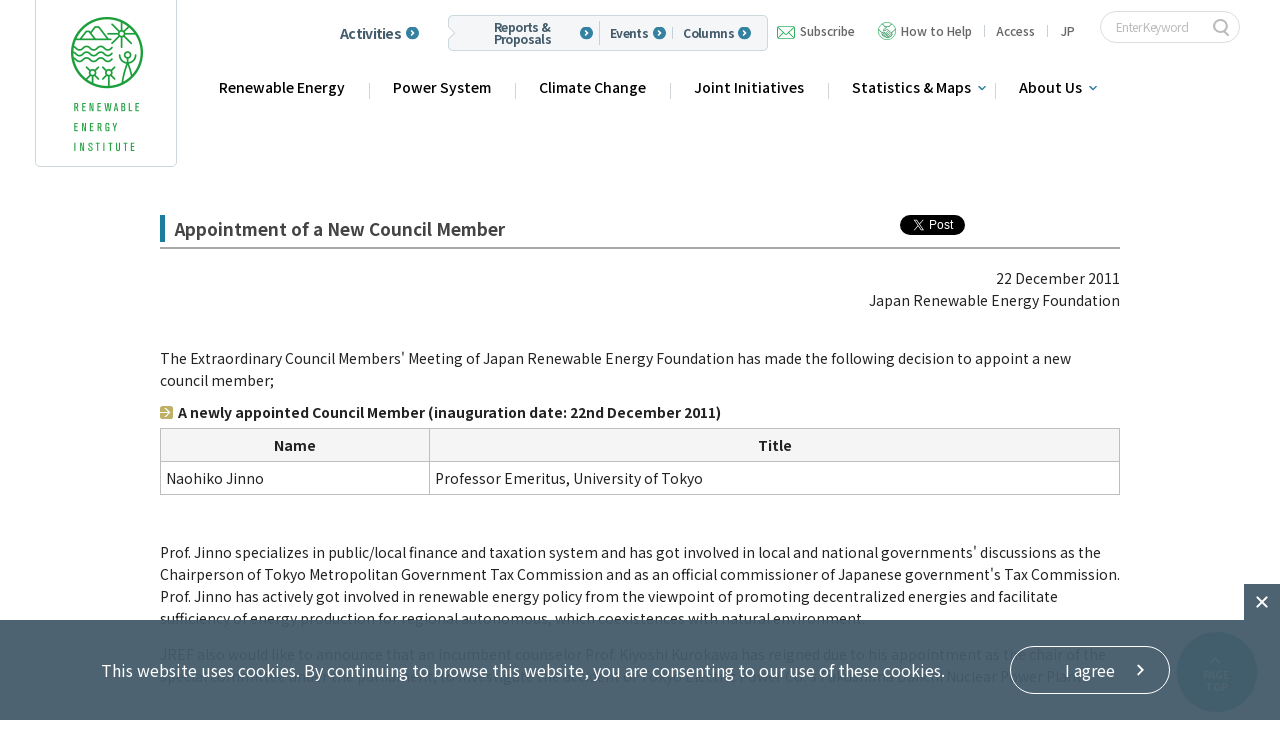

--- FILE ---
content_type: text/html; charset=UTF-8
request_url: https://www.renewable-ei.org/en/library/news_20111222.php
body_size: 5732
content:
<?xml version="1.0" encoding="UTF-8"?>  
<!DOCTYPE html PUBLIC "-//W3C//DTD XHTML 1.0 Transitional//EN" "http://www.w3.org/TR/xhtml1/DTD/xhtml1-transitional.dtd">
<html xmlns="http://www.w3.org/1999/xhtml" xml:lang="ja" lang="ja">
 

<head>
<meta http-equiv="Content-Type" content="text/html; charset=utf-8" />
<title>Appointment of a New Council Member | Renewable Energy Institute</title>

<link rel="alternate" type="application/rss+xml" title="REI RSS" href="https://www.renewable-ei.org/en/jref_rss.xml" />
<link rel="icon" type="image/vnd.microsoft.icon" href="/favicon.ico">

<!--  スマホ用基本 -->
<link rel="apple-touch-icon-precomposed" href="https://www.renewable-ei.org/smp-logo.png">
<!--  iPad用基本 -->
<link rel="apple-touch-icon-precomposed" sizes="76x76" href="https://www.renewable-ei.org/smp-logo.png">
<!--  スマホのRetina用 -->
<link rel="apple-touch-icon-precomposed" sizes="120x120" href="https://www.renewable-ei.org/smp-logo.png">
<!--  iPadのRetina用 -->
<link rel="apple-touch-icon-precomposed" sizes="152x152" href="https://www.renewable-ei.org/smp-logo.png">

<meta property="og:title"              content="Renewable Energy Institute">
<meta property="og:type"               content="website">
<meta property="og:description"		   content="Renewable Energy Institute"/>
<meta property="og:url" content="https://www.renewable-ei.org/en/">
<meta property="og:image"              content="https://www.renewable-ei.org/images/fb/fb_logo.gif">
<meta property="og:site_name"          content="Renewable Energy Institute">

	<meta http-equiv="Content-Script-Type" content="text/javascript" />
	<meta http-equiv="Content-Style-Type" content="text/css" />
	<link rel="stylesheet" href="https://www.renewable-ei.org/en/common/css/default.css" type="text/css" media="all" />
	<link rel="stylesheet" href="https://www.renewable-ei.org/en/common/css/base_old.css" type="text/css" media="all" />
	<link rel="stylesheet" href="https://www.renewable-ei.org/en/common/css/base_add.css" type="text/css" media="all" />
	<link rel="stylesheet" href="https://www.renewable-ei.org/en/css/reset.css" type="text/css" media="all" />
	<link rel="stylesheet" href="https://www.renewable-ei.org/en/css/layout.css" type="text/css" media="all" />
	<link rel="stylesheet" href="https://www.renewable-ei.org/en/css/library.css" type="text/css" media="all" />
	<script src="https://www.renewable-ei.org/en/common/js/jquery-1.11.2.min.js" type="text/javascript"></script>
	<script src="https://www.renewable-ei.org/en/common/js/common_old.js" type="text/javascript"></script>
	<script src="https://www.renewable-ei.org/en/js/jquery.rollover.js" type="text/javascript"></script>
	<script src="https://www.renewable-ei.org/en/js/jquery.belatedPNG.js" type="text/javascript"></script>
	<script src="https://www.renewable-ei.org/en/js/config.js" type="text/javascript"></script>
	<script src="https://www.renewable-ei.org/en/js/swfobject.js" type="text/javascript"></script>
	<script src="https://www.renewable-ei.org/en/js/colorbox/jquery.colorbox.js" type="text/javascript"></script>

<!-- サブナビ制御 -->
<script type="text/javascript">
$(function(){
	$("ul.sub").hide();
	$("ul.menu li").hover(function(){
		$("ul:not(:animated)",this).slideDown("fast")
	},
	function(){
		$("ul",this).slideUp("fast");
	})
})
</script>
<!-- /サブナビ制御 -->
<!-- タブの出し入れ切り替え -->
<script type="text/javascript">
$(function() {
    $('.panel:first').show();
    $('.tabs li:first').addClass('active');
    $('.tabs li').click(function() {
        $('.tabs li').removeClass('active');
        $(this).addClass('active');
        $('.panel').hide();
        $($(this).find('a').attr('href')).fadeIn();
        return false;
    });
});
$(window).on('load', function() {
	var headerHeight = 140;
	var url = $(location).attr('href');
	if(url.indexOf("?id=") != -1){
	var id = url.split("?id=");
	var $target = $('#' + id[id.length - 1]);
	if($target.length){
	  var pos = $target.offset().top-headerHeight;
	  $("html, body").animate({scrollTop:pos}, 0);
	}
	}
});
</script>




</head>

<body>
<!-- facebook LikeButton -->
<div id="fb-root"></div>
<script>(function(d, s, id) {
  var js, fjs = d.getElementsByTagName(s)[0];
  if (d.getElementById(id)) return;
  js = d.createElement(s); js.id = id;
  js.src = "//connect.facebook.net/ja_JP/all.js#xfbml=1";
  fjs.parentNode.insertBefore(js, fjs);
}(document, 'script', 'facebook-jssdk'));</script>
<!-- /facebook LikeButton -->

<script type="text/javascript">

$(function() {
    $('.panel:first').show();
    $('.tabs li:first').addClass('active');
    $('.tabs li').click(function() {
        $('.tabs li').removeClass('active');
        $(this).addClass('active');
        $('.panel').hide();
        $($(this).find('a').attr('href')).fadeIn();
        return false;
    });
});

  (function(i,s,o,g,r,a,m){i['GoogleAnalyticsObject']=r;i[r]=i[r]||function(){
  (i[r].q=i[r].q||[]).push(arguments)},i[r].l=1*new Date();a=s.createElement(o),
  m=s.getElementsByTagName(o)[0];a.async=1;a.src=g;m.parentNode.insertBefore(a,m)
  })(window,document,'script','//www.google-analytics.com/analytics.js','ga');

  ga('create', 'UA-75856646-1', 'auto');
  ga('send', 'pageview');

</script>


<div id="wrapper">

	<header class="header">
	<div class="headWrap">
		<div class="inner">
			<div class="headInner">
				<p class="logo">
					<a href="/en/">
						<img src="/en/common/img/logo.png" alt="RENEWABLE ENERGY INSTITUTE" class="pc">
						<img src="/en/common/img/sp/logo.png" alt="RENEWABLE ENERGY INSTITUTE" class="sp">
					</a>
				</p>
				<span class="nav02 pc">
					<a href="/en/activities" class="item large">Activities</a>
					<div class="list">
						<a href="/en/activities/?cat=reports" class="item">Reports & Proposals</a>
						<a href="/en/activities/?cat=events" class="item">Events</a>
						<a href="/en/activities/?cat=column" class="item">Columns</a>
					</div>
				</span>
				<ul class="nav01 clr">
					<li class="pc">
						<a href="https://a00.hm-f.jp/index.php?action=R1&a=429&g=2&f=3&fa_code=466d23e16accb2ee25a5dc1541cf91ec" class="contact">Subscribe</a>
					</li>
					<li class="pc">
						<a href="/en/aboutus/support_us/" class="support">How to Help</a>
					</li>
					<li class="pc bl">
						<a href="/en/aboutus/organization/#access" class="navAccess">Access</a>
					</li>
					<li class="lang clr pc bl">
						<span class="en"><a href="/"><b>JP</b></a></span>
					</li>
					<li class="searchBox">
						<!-- SiteSearch Google -->
						<form method="get" action="https://www.google.com/search">
							<input class="search-word" type="text" name="q" maxlength="255" value="" placeholder="Enter Keyword" />
							<input class="search-btn" type="submit" name="btnG">
							<input type="hidden" name="ie" value="UTF-8" />
							<input type="hidden" name="oe" value="UTF-8" />
							<input type="hidden" name="hl" value="en" />
							<input type="hidden" name="domains" value="www.renewable-ei.org" />
							<input type="hidden" name="sitesearch" value="www.renewable-ei.org" />
						</form>
						<!-- SiteSearch Google -->
					</li>
				</ul>
				<p id="gnavBtn">
					<a href="javascript:void(0)">
						<span></span>
						<span></span>
						<span></span>
					</a>
				</p>
				<ul class="navIcon sp clr">
					<li><a href="/" class="en"><span>JP</span></a></li>
					<li class="searchBtn"><span class="icon-search"></span></li>
				</ul>
			</div>
			<nav class="main-nav" id="main-nav">
				<div class="main-nav__wrapper">
					<!-- <div class="main-nav-item">
						<span>Research Fields</span>
					</div> -->
					<div class="main-nav-item main-nav-item--sub">
						<ul>
							<li>
								<a href="/en/re/">Renewable Energy</a>
							</li>
							<li>
								<a href="/en/activities/projects/powersystem.php">Power System</a>
							</li>
							<li>
								<a href="/en/climatechange/">Climate Change</a>
							</li>
							<li class="">
								<a href="/en/joint_initiatives/">Joint Initiatives</a>
								<!-- <ul class="sub-menu">
									<li><a href="/en/joint_initiatives/">Home</a></li>
									<li><a href="/en/joint_initiatives/#InnovationNetwork">Innovation Network</a></li>
									<li><a href="/en/joint_initiatives/#JCI">Japan Climate Initiative (JCI)</a></li>
									<li><a href="/en/joint_initiatives/#RE-Users">Renewable Energy Users Network (RE-Users)</a></li>
									<li><a href="/en/joint_initiatives/#RE-Users_regional">RE-Users地域連携プロジェクト</a></li>
									<li><a href="/en/joint_initiatives/#Recouncil">Cooperation with Local Governments</a></li>
									<li><a href="/en/joint_initiatives/#REaction">Activities for Renewable Energy Action</a></li>
								</ul> -->
							</li>
							<li class="btn-sub">
								<a>Statistics & Maps</a>
								<ul class="sub-menu">
									<li><a href="/en/statistics/">Home</a></li>
									<li><a href="/en/statistics/energy/">Japan Electricity Trends</a></li>
									<li><a href="/en/statistics/re/">RE Trends in Japan</a></li>
									<li><a href="/en/statistics/electricity/#demand">Power Supply & Demand</a></li>
									<li><a href="/statistics/offshoremap/?page=en">Offshore Wind Map</a></li>
									<li><a href="/en/statistics/international/">Global Electricity Trends</a></li>
								</ul>
							</li>
							<li class="btn-sub">
								<a>About Us</a>
								<ul class="sub-menu">
									<li><a href="/en/aboutus">Home</a></li>
									<li><a href="/en/aboutus/mission/">Mission</a></li>
									<li><a href="/en/aboutus/organization">Organization</a></li>
									<li><a href="/en/aboutus/activities">What We Do</a></li>
									<li><a href="/en/aboutus/executive_members/">Executive Members</a></li>
									<li><a href="/en/aboutus/team/">Team</a></li>
									<li><a href="/en/aboutus/businessfinancereport/">Activity Reports</a></li>
								</ul>
							</li>
						</ul>
					</div>
					<div class="main-nav-item btn-sub btn-sub01 sp">
						<!-- <a>Activities</a> -->
						<ul class="sub-menu">
							<li><a href="/en/activities/?cat=reports">Reports & Proposals</a></li>
							<li><a href="/en/activities/?cat=events">Events</a></li>
							<li><a href="/en/activities/?cat=column">Columns</a></li>
							<li><a href="/en/activities">Activities (all)</a></li>
						</ul>
					</div>
					
					<ul class="menu-top-sp clr sp">
						<li>
							<a href="/en/aboutus/organization/#access">Access</a>
						</li>
						<li>
							<a href="https://a00.hm-f.jp/index.php?action=R1&a=429&g=2&f=3&fa_code=466d23e16accb2ee25a5dc1541cf91ec" class="contact">Subscribe</a>
						</li>
						<li>
							<a href="/en/aboutus/support_us/" class="support">How to Help</a>
						</li>
						
					</ul>
				</div>
			</nav>
		</div>
	</div>
</header>

<!-- ////////////////////////////////contents/////////////////////////////////////// -->

	  <div id="content" class="clear">
		<div id="main">
		<div id="main_lower">
        <ul class="socialbutton clear">
        	<li class=" left tw"><a href="https://twitter.com/share" class="twitter-share-button" data-lang="en">tweet</a>
<script>!function(d,s,id){var js,fjs=d.getElementsByTagName(s)[0];if(!d.getElementById(id)){js=d.createElement(s);js.id=id;js.src="//platform.twitter.com/widgets.js";fjs.parentNode.insertBefore(js,fjs);}}(document,"script","twitter-wjs");</script></li>
			<li class="left fb"><iframe src="https://www.facebook.com/plugins/like.php?locale=en_US&href=http%3A%2F%2Fjref.or.jp%2F&layout=button_count&show_faces=false&width=150&action=like&colorscheme=light&send=false" scrolling="no" frameborder="0" style="border:none; overflow:hidden; width:150px;" allowTransparency="true"></iframe></li>
            			</ul>                   


    

            <div class="document doc">
			<h2 class="sub_ttl">Appointment of a New Council Member</h2>
			<div class="bdtop"></div>
			
			<div class="inner" style="width:auto!important">
				<p class="txt-r">22 December 2011<br />Japan Renewable Energy Foundation</p><br />
				<p>The Extraordinary Council Members' Meeting of Japan Renewable Energy Foundation has made the following decision to appoint a new council member;</p>
				
				<table class="pre-list" summary="A newly appointed Council Member (inauguration date: 22nd December 2011)">
					<caption class="sub_ttl3 miniIconYellow">A newly appointed Council Member (inauguration date: 22nd December 2011)</caption>
					<tbody>
						<tr>
							<th>Name</th>
							<th>Title</th>
						</tr>
						<tr>
							<td>Naohiko Jinno</td>
							<td>Professor Emeritus, University of Tokyo</td>
						</tr>
					</tbody>
				</table>
				<br />
				
				<p>Prof. Jinno specializes in public/local finance and taxation system and has got involved in local and national governments' discussions as the Chairperson of Tokyo Metropolitan Government Tax Commission and as an official commissioner of Japanese government's Tax Commission.
				Prof. Jinno has actively got involved in renewable energy policy from the viewpoint of promoting decentralized energies and facilitate sufficiency of energy production for regional autonomous, which coexistences with natural environment.</p>
				<p>JREF also would like to announce that an incumbent counselor Prof. Kiyoshi Kurokawa has reigned due to his appointment as the chair of the special committee under the parliament, to investigate the accident of Tokyo Electric Power Co.'s Fukushima Daiichi Nuclear Power Plant.</p>
			</div>
		</div><!-- / -->

		</div><!-- /main_lower -->

		</div><!-- /main-->
	</div><!-- /content -->
    
</div><!-- /wrapper -->	



<!-- ////////////////////////////////footer/////////////////////////////////////// -->

<footer class="noAgree footer footer-new">
	<div class="inner">
		<div class="footer-row">
			<div class="footer-row__left">
				<a class="footer__logo" href="/en/">
					<picture>
						<source media="(max-width: 750px)" srcset="/en/assets/images/logo_footer_sp.png">
						<img src="/en/assets/images/logo_footer.png" srcset="/en/assets/images/logo_footer@2x.png 2x" alt="">
					</picture>
				</a>
			</div>
			<div class="footer-row__right">
				 <div class="footer-grid">
					<div class="footer-grid__col">
						<div class="footer-grid__ttl">Research Fields</div>
						<ul>
							<li><a href="/en/re/">Renewable Energy</a></li>
							<li><a href="/en/activities/projects/powersystem.php">Power System</a></li>
							<li><a href="/en/climatechange/">Climate Change</a></li>
							<li><a href="/en/joint_initiatives/">Joint Initiatives</a></li>
							<li><a href="/en/statistics/">Statistics & Maps</a></li>
						</ul>
					</div>
					<div class="footer-grid__col">
						<div class="footer-grid__ttl"><a href="/en/activities/">Activities</a></div>
						<ul>
							<li><a href="/en/activities/?cat=reports">Reports & Proposals</a></li>
							<li><a href="/en/activities/?cat=events">Events</a></li>
							<li><a href="/en/activities/?cat=column">Columns</a></li>
							<li><a href="/en/activities/?cat=news">Press Releases</a></li>
						</ul>
					</div>
					<div class="footer-grid__col">
						<div class="footer-grid__ttl"><a href="/en/aboutus/">About Us</a></div>
						<ul>
							<li><a href="/en/aboutus/mission/">Mission</a></li>
							<li><a href="/en/aboutus/organization">Organization</a></li>
							<li><a href="/en/aboutus/activities">What We Do</a></li>
							<li><a href="/en/aboutus/executive_members/">Executive Members</a></li>
							<li><a href="/en/aboutus/team/">Team</a></li>
							<li><a href="/en/aboutus/businessfinancereport/">Activity Reports</a></li>
						</ul>
					</div>
					<div class="footer-grid__col">
						<ul class="distance">
							<li><a href="/en/inquiry/">Contact</a></li>
							<li><a href="/en/aboutus/organization/#access">Access</a></li>
							<li><a href="/en/recruit/">Job Opportunities</a></li>
							<li><a href="/en/aboutus/support_us/">How to Help</a></li>
							<li><a href="/en/sitemap/">Sitemap</a></li>
						</ul>
					</div>
				 </div>
			</div>
		</div>
		<div class="footer-bottom footerBtm">
			<p id="pagetop" class="fixed">
				<a href="#">
					<span>PAGE<br>TOP</span>
				</a>
			</p>
			<ul class="sns clr">
				<li><a href="https://www.youtube.com/channel/UCcq6xMq9270j7Stl6BBMbjw" target="_blank"><img src="/common/img/icon_youtube_white.png" alt="YouTube" class="pc"><img src="/common/img/sp/icon_youtube_white.png" alt="YouTube" class="sp"></a></li>
				<li><a href="https://www.ustream.tv/channel/jref-jp" target="_blank"><img src="/common/img/icon_ustream_white.png" alt="Ustream" class="pc"><img src="/common/img/sp/icon_ustream_white.png" alt="Ustream" class="sp"></a></li>
			</ul>
			<ul>
				<li><a href="/en/privacy/">Privacy Policy</a></li>
			</ul>
			<p class="copyright">Copyright©Renewable Energy Institute. <br class="sp">All Rights Reserved.</p>
		</div>
	</div>
</footer>

<div class="cookieAgree">
	<div class="inner">
		<p class="txt">This website uses cookies. By continuing to browse this website, you are consenting to our use of these cookies.</p>
		<p id="agreeBtn"><a href="javascript:void(0);"><span>I agree</span></a></p>
		<p id="closeBtn"><span class="closeIcon"></span></p>
	</div>
</div>
<script src="/common/js/cookieconsent.min.js"></script>
<script src="/js/cookieConsent.js"></script>
<script>
	(function ($) {
		$.cookieConsent();
	})(jQuery);
</script>
<div class="overlay"></div>

</body>
</html>


--- FILE ---
content_type: text/css
request_url: https://www.renewable-ei.org/en/common/css/base_old.css
body_size: 3706
content:
@charset "UTF-8";

  html, body {
    width: 100%;
    height: 100%;
    background: #fff;
    color: #333;
  }
#wrapper {
	min-width: 1240px;
}
  .inner {
    width: 1200px;
    margin: 0 auto !important;
  }

  .sp {
    display: none !important;
  }

  /* img alphaOver */
  .alphaOver a:hover img {
    opacity: 0.7;
    filter: alpha(opacity=70);
    -ms-filter: "alpha(opacity=70)";
    -moz-opacity: 0.7;
    -khtml-opacity: 0.7;
  }
 

  /* -----------------------------------------------------------------------------
  
  	header
    
  ----------------------------------------------------------------------------- */

  header {
    width: 100%;
    height: 130px;
    background: #fff;
    border-top: 2px solid #2aa447;
    position: fixed;
    top: 0;
    left: 0;
    z-index: 100;
    line-height: 1;
  }
  header.fixed {
    box-shadow: 0 2px 5px rgba(0, 0, 0, 0.2);
  }
  header a:hover {
    text-decoration: none;
  }
  header .headWrap {
    width: 100%;
    height: 130px;
    position: relative;
  }
  header .headWrap .headInner {
    position: relative;
  }
  header .headWrap .headInner .logo {
    width: 142px;
    height: 168px;
    background: url(../img/bg_logo.png) no-repeat;
    position: absolute;
    top: -10px;
    left: -5px;
    z-index: 11;
  }
  header .headWrap .headInner .logo a {
    display: inline-block;
    margin: 17px 0 0 20px;
  }
  header .headWrap .headInner .nav01 {
    float: right;
    padding-top: 12px;
  }
  header .headWrap .headInner .nav01 li {
    color: #666;
    float: left;
    position: relative;
    padding: 0 11px;
    font-size: 1.2rem;
    font-weight: 500;
  }
  header .headWrap .headInner .nav01 li:before {
    content: "";
    width: 1px;
    height: 20px;
    background: #ddd;
    position: absolute;
    left: 0;
    top: -3px;
  }
  header .headWrap .headInner .nav01 li:last-child:after {
    content: "";
    width: 1px;
    height: 20px;
    background: #ddd;
    position: absolute;
    right: 0;
    top: -3px;
  }
  header .headWrap .headInner .nav01 li a {
    color: #666;
    font-size: 1.2rem;
    font-weight: 500;
    transition: all .3s;
    -webkit-transition: all .3s;
  }
  header .headWrap .headInner .nav01 li a:hover {
    color: #3482a1;
  }
  header .headWrap .headInner .nav01 li.lang span {
    float: left;
    padding: 0 2px;
    font-weight: 500;
  }
  header .headWrap .headInner .nav01 li.lang span b {
    font-weight: 500;
  }
  header .headWrap .headInner .nav01 li.lang span.ja:after {
    content: "/";
    display: inline-block;
    padding: 0 4px;
  }
  header .headWrap .headInner .nav01 li.lang span.active b {
    position: relative;
    display: inline-block;
    font-weight: 500;
  }
  header .headWrap .headInner .nav01 li.lang span.active b:after {
    content: "";
    width: 100%;
    height: 1px;
    display: block;
    background: #888;
    bottom: -3px;
  }
  header .headWrap .headInner .searchBox {
    display: block !important;
  }
  header .headWrap .headInner .searchBox .search-btn {
      background: url(/common/img/icon_search.png) no-repeat center;
      border: none!important;
      font-size: 0;
      width: 30px;
      height: 22px;
      padding: 0;
      border-radius: 0;
      position: absolute;
      right: 13px;
      top: -3px;
      cursor: pointer;
	}
  header .headWrap .headInner .searchBox input {
    width: 190px;
    box-sizing: border-box;
    border-radius: 20px;
    padding: 3px 30px 3px 10px;
    border: 1px solid #ddd !important;
    position: relative;
    top: -4px;
    font: 400 13.3333px Arial;
    font-weight: normal;
  }

  header .headWrap .headInner .nav02 {
    clear: both;
    float: right;
    padding-top: 15px;
  }
  header .headWrap .headInner .nav02 li {
    float: left;
    position: relative;
    padding: 0 15px;
    font-size: 1.2rem;
    font-weight: 500;
  }
  header .headWrap .headInner .nav02 li a {
    font-size: 1.2rem;
    font-weight: 500;
    transition: all .3s;
    -webkit-transition: all .3s;
  }
  header .headWrap .headInner .nav02 li a span {
    position: relative;
    padding-left: 10px;
    color: #666;
  }
  header .headWrap .headInner .nav02 li a span:before {
    content: "";
    width: 13px;
    height: 14px;
    background: url(../img/icon_arrow01.png) no-repeat;
    position: absolute;
    left: -7px;
    top: 2px;
  }
  header .headWrap .headInner .nav02 li a:hover span {
    color: #3482a1;
  }
  header .headWrap .headInner .nav02 li a:hover span:before {
    background: url(../img/icon_arrow04.png) no-repeat;
  }
  header .headWrap .headInner .nav02 li.infoMailBtn,
  header .headWrap .headInner .nav02 li.supportBtn,
  header .headWrap .headInner .nav02 li.twitterBtn {
    width: 128px;
    border: 1px solid #ddd;
    border-radius: 20px;
    position: relative;
    top: -6px;
    padding: 0;
    transition: all .3s;
    -webkit-transition: all .3s;
  }
  header .headWrap .headInner .nav02 li.twitterBtn {
    width: 90px;
  }
  header .headWrap .headInner .nav02 li.infoMailBtn:hover,
  header .headWrap .headInner .nav02 li.supportBtn:hover,
  header .headWrap .headInner .nav02 li.twitterBtn:hover {
    border: 1px solid #2aa447;
  }
  header .headWrap .headInner .nav02 li.infoMailBtn a,
  header .headWrap .headInner .nav02 li.supportBtn a,
  header .headWrap .headInner .nav02 li.twitterBtn a {
    height: 23px;
    line-height: 23px;
    color: #8f8f8f;
    text-align: center;
    display: block;
    position: relative;
    padding-left: 15px;
    font-size: 1.2rem;
  }
  header .headWrap .headInner .nav02 li.infoMailBtn a:before,
  header .headWrap .headInner .nav02 li.supportBtn a:before,
  header .headWrap .headInner .nav02 li.twitterBtn a:before {
    content: "";
    display: inline-block;
    width: 23px;
    height: 23px;
    position: absolute;
    top: 0;
    left: -1px;
  }
  header .headWrap .headInner .nav02 li.infoMailBtn .mbox,
  header .headWrap .headInner .nav02 li.supportBtn .mbox,
  header .headWrap .headInner .nav02 li.twitterBtn .mbox {
    display: none;
    background: #fff;
    border: 4px solid #2aa447;
    position: absolute;
    left: -138px;
    top: 31px;
    z-index: 115;
    width: 400px;
  }
  header .headWrap .headInner .nav02 li.infoMailBtn .mbox .boxInner,
  header .headWrap .headInner .nav02 li.supportBtn .mbox .boxInner,
  header .headWrap .headInner .nav02 li.twitterBtn .mbox .boxInner {
    padding: 15px 20px 20px;
    position: relative;
  }
  header .headWrap .headInner .nav02 li.infoMailBtn .mbox .boxInner:before,
  header .headWrap .headInner .nav02 li.supportBtn .mbox .boxInner:before,
  header .headWrap .headInner .nav02 li.twitterBtn .mbox .boxInner:before {
    content: "";
    display: block;
    position: absolute;
    left: 50%;
    top: -14px;
    margin-left: -5px;
    width: 0;
    height: 0;
    border-style: solid;
    border-width: 0 7px 10px 7px;
    border-color: transparent transparent #2aa447 transparent;
  }
  header .headWrap .headInner .nav02 li.infoMailBtn .mbox .boxInner dl dt,
  header .headWrap .headInner .nav02 li.supportBtn .mbox .boxInner dl dt,
  header .headWrap .headInner .nav02 li.twitterBtn .mbox .boxInner dl dt {
    font-size: 1.8rem;
    font-weight: 500;
    padding: 8px 0 8px 38px;
    margin-bottom: 8px;
    background: url(../img/icon_mail02.png) no-repeat left center;
  }
  header .headWrap .headInner .nav02 li.infoMailBtn .mbox .boxInner dl dd,
  header .headWrap .headInner .nav02 li.supportBtn .mbox .boxInner dl dd,
  header .headWrap .headInner .nav02 li.twitterBtn .mbox .boxInner dl dd {
    font-size: 1.3rem;
    font-weight: 500;
    line-height: 1.5;
  }
  header .headWrap .headInner .nav02 li.supportBtn {
    margin-left: 14px;
  }
  header .headWrap .headInner .nav02 li.twitterBtn {
    margin-right: 14px;
  }
  header .headWrap .headInner .nav02 li.infoMailBtn a:before, header .headWrap .headInner .nav02 li.supportBtn a:before {
    background: url(../img/icon_mail.png) no-repeat;
  }
  header .headWrap .headInner .nav02 li.supportBtn a:before {
    background: url(../img/icon_support.png) no-repeat;
  }
  header .headWrap .headInner .nav02 li.twitterBtn a:before {
    background: url(../../../common/img/sp/icon_twitter_white.png) no-repeat 0 0 / 23px;
  }
  #gnav {
    width: 100%;
    height: 50px;
    background: #fff;
    position: absolute;
    bottom: 0;
    left: 0;
    border-top: 1px solid #ddd;
  }
  #gnav .gnavWrap {
    width: 1200px;
    margin: 0 auto;
    padding-left: 175px;
  }
  #gnav .gnavWrap > ul {
    position: relative;
    float: left;
  }
  #gnav .gnavWrap > ul > li {
    float: left;
  }
  #gnav .gnavWrap > ul > li > a {
    font-size: 1.5rem;
    /*font-weight: $bold;*/
    display: block;
    height: 50px;
    line-height: 50px;
    position: relative;
    letter-spacing: 0.06em;
    transition: all .3s;
    -webkit-transition: all .3s;
    text-decoration: none;
  }
#gnav .gnavWrap > ul > li > a.noLink {
	cursor: default;
}
  #gnav .gnavWrap > ul > li > a:before {
    content: "";
    display: inline-block;
    width: 1px;
    height: 20px;
    background: #ddd;
    position: absolute;
    top: 50%;
    left: 0;
    margin-top: -10px;
  }
  #gnav .gnavWrap > ul > li > a:hover span {
    color: #3482a1;
  }
  #gnav .gnavWrap > ul > li > a span {
    display: block;
    position: relative;
    padding: 0 40px;
    font-weight: 500;
    color: #666;
  }
  #gnav .gnavWrap > ul > li > a span:after {
    content: "";
    display: block;
    width: 100%;
    height: 4px;
    background: #3482a1;
    position: absolute;
    left: 0;
    bottom: 0;
    opacity: 0;
  }
  #gnav .gnavWrap > ul > li:last-child > a:after {
    content: "";
    display: inline-block;
    width: 1px;
    height: 20px;
    background: #ddd;
    position: absolute;
    top: 50%;
    right: 0;
    margin-top: -10px;
  }

  /* hover */
  #gnav .gnavWrap > ul > li.upside.active:hover > a span {
    color: #3482a1;
  }

  #gnav .gnavWrap > ul > li.upside.active:hover > a span:before {
    content: "";
    width: 0;
    height: 0;
    position: absolute;
    bottom: 0;
    left: 50%;
    margin-left: -2px;
    border-style: solid;
    border-width: 0 2.5px 7px 2.5px;
    border-color: transparent transparent #3482a1 transparent;
  }

  /* current */
  #gnav .gnavWrap > ul > li.current > a span {
    color: #3482a1;
  }

  #gnav .gnavWrap > ul > li.current > a span:after {
    opacity: 1;
  }

  #gnav .gnavWrap > ul > li.current.upside.active:hover > a span:before {
    bottom: 2px;
  }

  .subNav {
    width: 100%;
    position: absolute;
    top: 49px;
    left: 0;
    display: none;
    z-index: 90;
  }
  .subNav.active {
    z-index: 100;
  }
  .subNav ul {
    background: #3482a1;
    border-radius: 7px;
    box-shadow: 0 2px 5px rgba(0, 0, 0, 0.2);
    display: table;
    width: 100%;
  }
  .subNav ul li {
    display: table-cell;
    text-align: center;
  }
  .subNav ul li a {
    font-size: 1.4rem;
    font-weight: 500;
    display: block;
    color: #fff;
    height: 50px;
    line-height: 50px;
    position: relative;
    letter-spacing: 0.06em;
    transition: all .3s;
    -webkit-transition: all .3s;
  }
  .subNav ul li a:hover > span {
    opacity: 0.8;
  }
  .subNav ul li a > span {
    display: block;
    position: relative;
    padding: 0 29px;
    transition: all .3s;
    -webkit-transition: all .3s;
  }
  .subNav ul li a > span .new {
    background: #f47900;
    display: inline-block;
    line-height: 1;
    padding: 3px 5px 4px;
    color: #fff;
    font-size: 1.3rem;
    margin-right: 9px;
  }
  .subNav ul li + li a:before {
    content: "";
    display: inline-block;
    width: 1px;
    height: 20px;
    background: #fff;
    position: absolute;
    top: 50%;
    left: 0;
    margin-top: -10px;
  }

  .subNavJoint ul {
    width: 300px;
    margin-left: 479px;
    margin-left: 48.5%;
  }

  .subNavAsg ul {
    width: 600px;
    margin-left: 144px;
    margin-left: 12%;
  }

  .subNavAsg ul li a > span {
		padding: 0 20px;
  }

  header .subNavJoint ul {
    margin-left: 51.3%;
  }

  header .headWrap .headInner .logo {
    background: none;
    width: 240px;
    height: 80px;
  }
  header .headWrap .headInner .logo a img.pc {
    display: none;
  }
  header .headWrap .headInner .logo a img.sp {
    display: block !important;
    width: 100%;
  }
  header .headWrap #gnav .gnavWrap {
    padding-left: 0;
  }
  header .headWrap #gnav .gnavWrap > ul {
    display: table;
    width: 100%;
  }
  header .headWrap #gnav .gnavWrap > ul li {
    float: none;
    display: table-cell;
    text-align: center;
  }

  #gnav .gnavWrap > ul > li.open > a span:before {
    content: "";
    width: 0;
    height: 0;
    position: absolute;
    bottom: 2px;
    left: 50%;
    margin-left: -2px;
    border-style: solid;
    border-width: 0 2.5px 7px 2.5px;
    border-color: transparent transparent #3482a1 transparent;
  }

  /* -----------------------------------------------------------------------------
  
  	main
    
  ----------------------------------------------------------------------------- */
  #main {
    padding-top: 130px;
  }


  /* -----------------------------------------------------------------------------
  
  	footer
    
  ----------------------------------------------------------------------------- */
  footer {
    line-height: 1;
    min-width: 1240px;
    margin: 0 auto;
  }
  footer a:link, footer a:visited, header a:link, header a:visited {
    color: #333;
  }
  footer .footerTop {
    background: #3482a1;
    height: 60px;
    padding-top: 23px;
  }
  footer .footerTop ul {
    text-align: center;
  }
  footer .footerTop ul li {
    display: inline-block;
    padding: 0 20px;
    position: relative;
  }
  footer .footerTop ul li + li:before {
    content: "";
    width: 1px;
    height: 15px;
    display: inline-block;
    background: #fff;
    position: absolute;
    left: 0px;
  }
  footer .footerTop ul li a {
    color: #fff;
    font-size: 1.4rem;
    font-weight: 500;
    transition: all .3s;
    -webkit-transition: all .3s;
  }
  footer .footerTop ul li a:hover {
    opacity: 0.7;
  }
  footer .footerMid {
    background: #fff;
    padding: 50px 0;
		text-align: left;
  }
  footer .footerMid .footerNav {
    padding: 0 5px;
  }
  footer .footerMid .footerNav dl {
    width: 375px;
    float: left;
  }
  footer .footerMid .footerNav dl + dl {
    margin-left: 28px;
  }
  footer .footerMid .footerNav dl dt {
    border-bottom: 1px solid #ddd;
    padding-bottom: 17px;
    margin-bottom: 20px;
	font-size: 1.8rem;
    font-weight: 500;
	color: #3482a1;
  }
  footer .footerMid .footerNav dl dt a {
    color: #3482a1;
    font-weight: 500;
  }
  footer .footerMid .footerNav dl dt a:hoevr {
	text-decoration: underline;
  }
  footer .footerMid .footerNav dl dd ul li {
    margin-bottom: 10px;
  }
  footer .footerMid .footerNav dl dd ul li a {
    font-size: 1.5rem;
    font-weight: 300;
  }
  footer .footerMid .footerNav dl dd ul li a:hover {
    text-decoration: underline;
  }
  footer .footerBtm {
    border-top: 1px solid #eee;
    background: #fff;
    padding: 25px 0;
  }
  footer .footerBtm ul {
    text-align: center;
  }
  footer .footerBtm ul li {
    display: inline-block;
    margin: 0 10px;
  }
  footer .footerBtm ul li a {
    transition: all .3s;
    -webkit-transition: all .3s;
  }
  footer .footerBtm ul li a:hover {
    opacity: 0.7;
  }
  footer .footerBtm ul li a img {
    height: 25px;
    width: auto;
  }
  footer .footerBtm small {
    display: block;
    text-align: center;
    margin-top: 20px;
    color: #bbb;
    font-size: 1.1rem;
  }
  footer .footerBtm #pagetop {
    position: fixed;
    bottom: 20px;
    right: 20px;
  }
  footer .footerBtm #pagetop a {
    transition: all .3s;
    -webkit-transition: all .3s;
  }
  footer .footerBtm #pagetop a:hover {
    opacity: 0.7;
  }
  footer .footerBtm #pagetop a img {
    width: 60px;
    height: auto;
  }
  /* cookie使用同意表示
---------------------------------------------*/
.cookieAgree {
	width: 100%;
	position: fixed;
	background: rgba(0, 0, 0, 0.8);
	bottom: 0;
	left: 0;
	padding: 20px 0;
	z-index: 10;
}
.cookieAgree .inner {
	display: -ms-flexbox;
	display: -webkit-box;
	display: -webkit-flex;
	display: flex;
	-webkit-justify-content: space-between;
	-ms-justify-content: space-between;
	justify-content: space-between;
	-webkit-align-items: center; 
	-ms-align-items: center; 
	align-items: center;
}
.cookieAgree .txt {
	color: #fff;
	font-size: 1.5rem;
	line-height:1.6;
	width: 1000px;
}
.cookieAgree .txt a {
	color: #fff;
	text-decoration: underline;
}
.cookieAgree .txt a:hover {
	text-decoration: none;
}
.cookieAgree #agreeBtn {
	width: 170px;
}
.cookieAgree #agreeBtn a {
	background: #1c9e3b;
	padding: 12px 0;
	line-height: 1;
	text-align: center;
	display: block;
	color: #fff;
	transition: all .3s;
	-webkit-transition: all .3s;
	font-size: 1.5rem;
	border-radius: 60px;
}
.cookieAgree #agreeBtn a:hover {
	opacity: 0.8;
}
/*未同意フッター表示*/
footer.noAgree {
	padding-bottom: 100px;
}
footer.noAgree .footerBtm #pagetop {
	bottom: 100px;
}


/* -----------------------------------------------------------------------------

  add style
  
----------------------------------------------------------------------------- */
.header .headWrap .headInner .logo {
  text-align: left;
}
#content {
  padding-top: 80px !important;
  padding-bottom: 80px !important;
}

@media print, screen and (min-width: 751px) and (max-width: 1240px) {
  #content {
    padding-top: 0px !important;
  }
}

--- FILE ---
content_type: text/css
request_url: https://www.renewable-ei.org/en/common/css/base_add.css
body_size: 10258
content:
@charset "UTF-8";
/* -----------------------------------------------------------------------------

  base_add.css
  
----------------------------------------------------------------------------- */

/* -----------------------------------------------------------------------------
  cookie
----------------------------------------------------------------------------- */
.cookieAgree {
  display: none;
  -webkit-box-align: center;
      -ms-flex-align: center;
          align-items: center;
  background-color: rgba(68, 91, 106, 0.95);
  z-index: 100;
}

.cookieAgree.show {
  display: -webkit-box;
  display: -ms-flexbox;
  display: flex;
}

@media print, screen and (min-width: 751px) {
  .cookieAgree {
    height: 100px;
  }
}

@media screen and (min-width: 751px) and (max-width: 1240px) {
  .cookieAgree {
    position: -webkit-sticky;
    position: sticky;
  }
}

@media screen and (max-width: 750px) {
  .cookieAgree {
    -webkit-box-pack: center;
        -ms-flex-pack: center;
            justify-content: center;
    padding: 20px 18px;
  }
}

.cookieAgree .txt {
  font-size: 1.6rem;
}

@media screen and (max-width: 750px) {
  .cookieAgree .txt {
    font-size: 1.2rem;
    line-height: 1.66667;
  }
}

@media print, screen and (min-width: 751px) {
  .cookieAgree #agreeBtn {
    position: relative;
    height: 60px;
    margin-right: 5.8%;
  }
}

@media screen and (min-width: 751px) and (max-width: 1240px) {
  .cookieAgree #agreeBtn {
    margin-right: 7.8%;
  }
}

@media screen and (max-width: 750px) {
  .cookieAgree #agreeBtn {
    margin-top: 20px;
    width: 160px;
  }
}

.cookieAgree #agreeBtn a {
  display: -webkit-box;
  display: -ms-flexbox;
  display: flex;
  text-align: center;
  -webkit-box-pack: center;
      -ms-flex-pack: center;
          justify-content: center;
  -webkit-box-align: center;
      -ms-flex-align: center;
          align-items: center;
  font-size: 1.6rem;
  border-radius: 50px;
  border: 1px solid #fff;
  background-color: transparent;
  width: 160px;
  height: 48px;
}

@media print, screen and (min-width: 751px) {
  .cookieAgree #agreeBtn a {
    position: absolute;
    right: 0;
    top: 50%;
    -webkit-transform: translateY(-50%);
            transform: translateY(-50%);
    -webkit-transition-duration: 0.1s;
            transition-duration: 0.1s;
  }
}

@media screen and (max-width: 750px) {
  .cookieAgree #agreeBtn a {
    font-size: 1.4rem;
    height: 40px;
  }
}

.cookieAgree #agreeBtn a span {
  display: inline-block;
  position: relative;
}

.cookieAgree #agreeBtn a span:before {
  content: "";
  width: 8px;
  height: 12px;
  position: absolute;
  left: calc(100% + 22px);
  top: 2px;
  background-image: url("data:image/svg+xml,%3Csvg xmlns='http://www.w3.org/2000/svg' width='7.828' height='12.828' viewBox='0 0 7.828 12.828'%3E%3Cg id='arrow' transform='translate(1.414 1.414)'%3E%3Cpath id='arrow-2' data-name='arrow' d='M580.538,775.137l5,5-5,5' transform='translate(-580.538 -775.137)' fill='none' stroke='%23fff' stroke-linecap='round' stroke-width='2'/%3E%3C/g%3E%3C/svg%3E%0A");
  background-size: contain;
  background-repeat: no-repeat;
}

@media print, screen and (min-width: 751px) {
  .cookieAgree #agreeBtn a:hover {
    width: 164px;
    opacity: 1;
    height: 52px;
    right: -2px;
  }
}

.cookieAgree #closeBtn {
  position: absolute;
  right: -1px;
  bottom: calc(100% - 1px);
}

.cookieAgree #closeBtn .closeIcon {
  width: 38px;
  height: 38px;
  display: block;
}

.cookieAgree #closeBtn .closeIcon:before {
  content: "";
  left: 1px;
  right: 1px;
  top: 1px;
  bottom: 1px;
  position: absolute;
  background-color: rgba(68, 91, 106, 0.95);
}

.cookieAgree #closeBtn .closeIcon:after {
  content: "";
  position: absolute;
  left: 50%;
  top: 50%;
  margin-left: -6px;
  margin-top: -6px;
  width: 12px;
  height: 12px;
  background-image: url("data:image/svg+xml,%3Csvg xmlns='http://www.w3.org/2000/svg' width='11.828' height='11.828' viewBox='0 0 11.828 11.828'%3E%3Cg id='Group_137' data-name='Group 137' transform='translate(-1375.586 -681.586)'%3E%3Cpath id='arrow' d='M580.538,775.137l9,9' transform='translate(796.462 -92.137)' fill='none' stroke='%23fff' stroke-linecap='round' stroke-width='2'/%3E%3Cpath id='arrow-2' data-name='arrow' d='M589.538,775.137l-9,9' transform='translate(796.462 -92.137)' fill='none' stroke='%23fff' stroke-linecap='round' stroke-width='2'/%3E%3C/g%3E%3C/svg%3E%0A");
  background-size: 12px;
  background-position: center;
  background-repeat: no-repeat;
}

@media print, screen and (min-width: 751px) {
  .cookieAgree #closeBtn .closeIcon {
    cursor: pointer;
  }
}

@media print, screen and (min-width: 751px) {
  .cookieAgree #closeBtn:hover {
    right: 0;
    bottom: 100%;
  }
  .cookieAgree #closeBtn:hover .closeIcon:before {
    left: 0;
    right: 0;
    top: 0;
    bottom: 0;
  }
}

/* -----------------------------------------------------------------------------
  nav
----------------------------------------------------------------------------- */
@media screen and (max-width: 750px) {
  .navIcon {
    top: 0;
    display: -webkit-box;
    display: -ms-flexbox;
    display: flex;
  }
  .navIcon a.en {
    font-size: 1.4rem;
    font-weight: 500;
    color: #009E3B;
    font-family: "Roboto", sans-serif;
    display: -webkit-inline-box;
    display: -ms-inline-flexbox;
    display: inline-flex;
    -webkit-box-align: center;
        -ms-flex-align: center;
            align-items: center;
    -webkit-box-pack: center;
        -ms-flex-pack: center;
            justify-content: center;
    width: 40px;
    height: 60px;
  }
  .navIcon .icon-search {
    width: 40px;
    height: 60px;
    display: block;
    background-size: 13px 15px;
    background-position: center;
    background-repeat: no-repeat;
    background-image: url("data:image/svg+xml,%3Csvg xmlns='http://www.w3.org/2000/svg' width='13' height='14.706' viewBox='0 0 13 14.706'%3E%3Cpath id='search' d='M20.738,21.243,18.143,18.5a6.055,6.055,0,1,0-4.091,1.609,5.97,5.97,0,0,0,2.656-.623l2.767,2.95a.869.869,0,1,0,1.263-1.194ZM9.727,14.055a4.325,4.325,0,1,1,4.325,4.325,4.325,4.325,0,0,1-4.325-4.325Z' transform='translate(-7.977 -7.999)' fill='%23009e3b'/%3E%3C/svg%3E%0A");
  }
}

@media screen and (max-width: 750px) {
  #gnavBtn {
    top: 25px;
  }
  #gnavBtn a {
    width: 32px;
    height: 12px;
  }
  #gnavBtn a span:nth-of-type(2) {
    top: 5px;
  }
  #gnavBtn.active a span:nth-of-type(1) {
    top: -9px;
  }
}


/* -----------------------------------------------------------------------------
  header
----------------------------------------------------------------------------- */
@media print, screen and (min-width: 751px) {
  .header {
    height: 120px;
    border-top: none;
  }
  .header.fixed .headWrap .headInner .logo {
    background: none;
    border: none;
  }
  .header.fixed .headWrap .inner .headInner .nav02 {
    left: 300px;
  }
}

@media print, screen and (min-width: 751px) and (min-width: 751px) {
  .header.fixed .btn-sub .sub-menu {
    padding-left: 91px;
  }
}

@media print, screen and (min-width: 751px) and (min-width: 1200px) {
  .header.fixed .btn-sub .sub-menu {
    padding-left: calc((100vw - 1200px) / 2 + 54px);
  }
}

@media print, screen and (min-width: 751px) {
  .header.fixed ul li:last-child .sub-menu {
    padding-right: calc((100vw - 1200px) / 2 + 138px) !important;
  }
}

@media screen and (min-width: 751px) and (max-width: 1240px) {
  .header {
    position: -webkit-sticky !important;
    position: sticky !important;
  }
}

.header .menu-top-sp {
  font-size: 1.6rem;
  font-weight: 500;
  text-align: center;
  display: block;
  padding: 45px 20px 0;
}

.header .menu-top-sp li {
  display: inline-block;
  margin: 0 5px 30px;
}

.header .menu-top-sp li:first-child {
  display: block;
}

.header .menu-top-sp a {
  color: #445B6A;
}

.header .menu-top-sp a.contact {
  position: relative;
  padding-left: 40px;
}

.header .menu-top-sp a.contact:before {
  width: 32px;
  height: 23px;
  content: "";
  position: absolute;
  left: 0;
  top: 50%;
  margin-top: -11px;
  background-image: url("data:image/svg+xml,%3Csvg xmlns='http://www.w3.org/2000/svg' width='18.2' height='12.931' viewBox='0 0 18.2 12.931'%3E%3Cpath id='Path_123' data-name='Path 123' d='M122.155,117.6a1.785,1.785,0,0,0-1.756,1.8v9.116a1.791,1.791,0,0,0,1.756,1.811h14.488a1.791,1.791,0,0,0,1.756-1.811V119.4a1.785,1.785,0,0,0-1.756-1.8Zm0,.878h14.488a.862.862,0,0,1,.364.089l-7.066,6.709a.735.735,0,0,1-1.07,0l-7.079-6.709a.863.863,0,0,1,.364-.089Zm-.864.823,5,4.74-4.919,4.912a.993.993,0,0,1-.1-.432V119.4a1.021,1.021,0,0,1,.014-.1Zm16.216,0a.978.978,0,0,1,.014.1v9.116a.99.99,0,0,1-.1.425l-4.9-4.912Zm-5.625,5.344,4.8,4.809H122.121l4.809-4.8,1.338,1.262a1.657,1.657,0,0,0,2.277,0Z' transform='translate(-120.299 -117.5)' fill='%23009e3b' stroke='%23fff' stroke-width='0.2'/%3E%3C/svg%3E%0A");
  background-size: contain;
  background-repeat: no-repeat;
}

.header .menu-top-sp a.support {
  position: relative;
  padding-left: 40px;
}

.header .menu-top-sp a.support:before {
  width: 34px;
  height: 30px;
  content: "";
  position: absolute;
  left: 0;
  top: 50%;
  margin-top: -15px;
  background-image: url("data:image/svg+xml,%3Csvg xmlns='http://www.w3.org/2000/svg' width='18.6' height='18.6' viewBox='0 0 18.6 18.6'%3E%3Cg id='icon' transform='translate(0.05 0.05)'%3E%3Cg id='Group_286' data-name='Group 286' transform='translate(0.25 0.25)'%3E%3Ccircle id='Ellipse_1' data-name='Ellipse 1' cx='9' cy='9' r='9' fill='none' stroke='%23009e3b' stroke-miterlimit='10' stroke-width='0.6'/%3E%3Cg id='Group_285' data-name='Group 285' transform='translate(0.248 1.624)'%3E%3Cpath id='Path_211' data-name='Path 211' d='M13.571,13.537a.6.6,0,0,1,.259.444.584.584,0,0,1-.193.471.7.7,0,0,1-.512.177.686.686,0,0,1-.483-.238L8.279,10.4a.174.174,0,0,0-.122-.056.176.176,0,0,0-.127.045.147.147,0,0,0,.011.229l4.1,3.763a.567.567,0,0,1,.163.58.628.628,0,0,1-.465.419.689.689,0,0,1-.627-.16l-.93-.854a.876.876,0,0,0-.288-.74,1.054,1.054,0,0,0-.806-.265l-.064-.067a.861.861,0,0,0-.283-.736,1.036,1.036,0,0,0-.8-.261l-.068-.062a.891.891,0,0,0-.324-.77,1.072,1.072,0,0,0-.863-.228.855.855,0,0,0-.187-.727,1.017,1.017,0,0,0-.718-.352,1.04,1.04,0,0,0-.762.262l-.735.666L.775,7.771a.179.179,0,0,0-.227.009.146.146,0,0,0-.011.209L4.142,11.3a.984.984,0,0,0-.414.756A.861.861,0,0,0,4,12.681a1.021,1.021,0,0,0,.661.283.862.862,0,0,0-.23.639.882.882,0,0,0,.31.61,1.045,1.045,0,0,0,.681.248,1.121,1.121,0,0,0,.451-.1.862.862,0,0,0,.246.611,1.016,1.016,0,0,0,.628.3,1.051,1.051,0,0,0,.686-.164.876.876,0,0,0,.28.595,1.032,1.032,0,0,0,.64.274,1.051,1.051,0,0,0,.675-.186l.377.344a1.058,1.058,0,0,0,1.383.016.884.884,0,0,0,.311-.623,1.052,1.052,0,0,0,.684.162,1.018,1.018,0,0,0,.627-.3.865.865,0,0,0,.25-.607,1.079,1.079,0,0,0,.875,0,.934.934,0,0,0,.543-.63.863.863,0,0,0-.2-.782,1.028,1.028,0,0,0,.667-.291.857.857,0,0,0-.028-1.259l-.564-.518,4.09-3.76a.146.146,0,0,0,0-.218h0a.178.178,0,0,0-.119-.045.176.176,0,0,0-.118.045L13.71,11.1C9.132,6.915,9.391,7.071,9.26,7.071s-.05,0-1.493,1.307a1.484,1.484,0,0,1-1.968,0l-.1-.093L9.092,5.167a1.483,1.483,0,0,1,1.981,0,.181.181,0,0,0,.228-.008.146.146,0,0,0,.011-.209,1.8,1.8,0,0,0-1.1-.463,1.842,1.842,0,0,0-1.16.311A1.847,1.847,0,0,0,7.89,4.49a1.81,1.81,0,0,0-1.1.464l.118.11.132.111a1.447,1.447,0,0,1,.85-.37,1.49,1.49,0,0,1,.913.21L5.347,8.177a.145.145,0,0,0,0,.219l.22.2A1.831,1.831,0,0,0,8,8.592L9.26,7.439l5.016,4.615a.567.567,0,0,1,.174.578.626.626,0,0,1-.458.427.693.693,0,0,1-.631-.151l-3.9-3.59a.174.174,0,0,0-.121-.056.18.18,0,0,0-.128.045.15.15,0,0,0-.05.117.153.153,0,0,0,.061.112M4.066,12.059a.571.571,0,0,1,.191-.427l1.084-1a.693.693,0,0,1,.615-.131.629.629,0,0,1,.448.409.566.566,0,0,1-.14.567l-1.084,1a.693.693,0,0,1-.92,0A.577.577,0,0,1,4.066,12.059Zm1.846,1.909h0a.709.709,0,0,1-.459.183A.718.718,0,0,1,4.983,14a.591.591,0,0,1-.211-.435.582.582,0,0,1,.195-.441L6.516,11.7a.677.677,0,0,1,.465-.175.692.692,0,0,1,.464.177.577.577,0,0,1,.012.857Zm1.405.833a.687.687,0,0,1-.627.154.625.625,0,0,1-.46-.422.566.566,0,0,1,.168-.577l1.283-1.179a.689.689,0,0,1,.627-.155.627.627,0,0,1,.46.422.566.566,0,0,1-.168.577Zm1.581.687a.7.7,0,0,1-.459.186.712.712,0,0,1-.471-.156.571.571,0,0,1,0-.872l.877-.806h0a.692.692,0,0,1,.919,0l.012.012a.564.564,0,0,1,0,.844Zm1.665.428h0a.7.7,0,0,1-.93,0l-.364-.335c.671-.632.784-.684.9-.883l.394.362a.573.573,0,0,1,.008.86Z' transform='translate(-0.498 -1.874)' fill='%23445b6a' stroke='%23009e3b' stroke-width='0.3'/%3E%3Cpath id='Path_212' data-name='Path 212' d='M8.569,4.86,5.629,1.919a.191.191,0,0,0-.27.268L8.3,5.128' transform='translate(-1.565 -1.874)' fill='%23445b6a' stroke='%23009e3b' stroke-width='0.3'/%3E%3Cpath id='Path_213' data-name='Path 213' d='M13.723,5.128l2.941-2.941a.191.191,0,0,0-.268-.27L13.455,4.858' transform='translate(-3.093 -1.874)' fill='%23445b6a' stroke='%23009e3b' stroke-width='0.3'/%3E%3C/g%3E%3C/g%3E%3C/g%3E%3C/svg%3E%0A");
  background-size: contain;
  background-repeat: no-repeat;
}

@media print, screen and (min-width: 751px) {
  .header .headWrap {
    height: 120px;
  }
}

.header .headWrap .headInner {
  position: relative;
}

@media print, screen and (min-width: 751px) {
  .header .headWrap .headInner .logo {
    background: #fff;
    border: 1px solid #CED7DC;
    border-radius: 0 0 5px 5px;
    top: -1px;
  }
}

@media screen and (max-width: 750px) {
  .header .headWrap .headInner {
    border-top: none;
    height: 60px;
  }
  .header .headWrap .headInner .logo {
    width: 176px;
  }
}

.header .headWrap .headInner .nav02 {
  position: absolute;
  left: 300px;
  display: -webkit-box;
  display: -ms-flexbox;
  display: flex;
}

.header .headWrap .headInner .nav02 .list {
  background-image: url("/en/assets/images/bg_menu_small.png");
  background-size: cover;
  background-repeat: no-repeat;
  width: 320px;
  height: 36px;
  padding: 10px 11px 10px 22px;
  display: -webkit-box;
  display: -ms-flexbox;
  display: flex;
  -webkit-box-align: center;
      -ms-flex-align: center;
          align-items: center;
}

.header .headWrap .headInner .nav02 .item {
  font-size: 1.2rem;
  font-weight: bold;
  position: relative;
  padding: 0px 24px 0px 10px;
  border-right: 1px solid #C8CFD5;
  color: #445B6A;
  letter-spacing: -0.05em;
}

.header .headWrap .headInner .nav02 .item::before {
  content: "";
  position: absolute;
  bottom: -5px;
  left: 10px;
  right: 10px;
  background-color: #445B6A;
  height: 1px;
  display: none;
}

.header .headWrap .headInner .nav02 .item:first-child {
  padding-left: 0;
}

.header .headWrap .headInner .nav02 .item:first-child::before {
  left: 2px;
}

.header .headWrap .headInner .nav02 .item:last-child {
  border-right: none;
  padding-right: 23px;
}

.header .headWrap .headInner .nav02 .item.large {
  font-size: 1.4rem;
  border-right: none;
  display: -webkit-box;
  display: -ms-flexbox;
  display: flex;
  -webkit-box-pack: center;
      -ms-flex-pack: center;
          justify-content: center;
  -webkit-box-align: center;
      -ms-flex-align: center;
          align-items: center;
  margin-right: 13px;
}

.header .headWrap .headInner .nav02 .item.large::before {
  bottom: 3px;
}

.header .headWrap .headInner .nav02 .item:hover::before {
  display: block;
}

.header .headWrap .headInner .nav02 .item:after {
  content: "";
  position: absolute;
  top: 50%;
  right: 6px;
  -webkit-transform: translateY(-50%);
          transform: translateY(-50%);
  width: 13px;
  height: 13px;
  background-image: url("data:image/svg+xml,%3Csvg xmlns='http://www.w3.org/2000/svg' width='13' height='13' viewBox='0 0 13 13'%3E%3Cg id='Group_280' data-name='Group 280' transform='translate(-320 -30)'%3E%3Cpath id='base' d='M6.5,0A6.5,6.5,0,1,1,0,6.5,6.888,6.888,0,0,1,.494,4.01,6.4,6.4,0,0,1,6.5,0Z' transform='translate(320 30)' fill='%233581a1'/%3E%3Cg id='Group_383' data-name='Group 383'%3E%3Cpath id='arrow' d='M580.538,775.137l2,2-2,2' transform='translate(-255.038 -740.637)' fill='none' stroke='%23fff' stroke-linecap='round' stroke-width='1.5'/%3E%3C/g%3E%3C/g%3E%3C/svg%3E%0A");
}

@media screen and (max-width: 750px) {
  .header .headWrap .headInner .searchBox {
    background-color: #CED7DC;
    padding: 12px 10px;
  }
}

.header .headWrap .headInner .searchBox input {
  width: 140px;
  padding: 6px 30px 7px 15px;
  font-family: 'Noto Sans JP', sans-serif;
}

.header .headWrap .headInner .searchBox .search-word {
  font-size: 1.2rem;
  border-radius: 100px;
  border-color: #CED7DC;
  letter-spacing: -0.05em;
}

.header .headWrap .headInner .searchBox .search-word::-webkit-input-placeholder {
  color: #BCBCBC;
}

.header .headWrap .headInner .searchBox .search-word:-ms-input-placeholder {
  color: #BCBCBC;
}

.header .headWrap .headInner .searchBox .search-word::-ms-input-placeholder {
  color: #BCBCBC;
}

.header .headWrap .headInner .searchBox .search-word::placeholder {
  color: #BCBCBC;
}

@media screen and (max-width: 750px) {
  .header .headWrap .headInner .searchBox .search-word {
    width: 100%;
    -webkit-box-sizing: border-box;
            box-sizing: border-box;
    height: 48px;
    font-size: 1.4rem;
    font-weight: 500;
  }
}

.header .headWrap .headInner .searchBox .search-btn {
  padding: 0;
  width: 30px;
  height: 22px;
  top: 1px;
  right: 4px;
  background-image: url("data:image/svg+xml,%3Csvg xmlns='http://www.w3.org/2000/svg' width='15.029' height='17.001' viewBox='0 0 15.029 17.001'%3E%3Cpath id='icon' d='M22.73,23.31l-3-3.17A7,7,0,1,0,15,22a6.9,6.9,0,0,0,3.071-.721l3.2,3.411a1,1,0,1,0,1.46-1.38ZM10,15a5,5,0,1,1,5,5,5,5,0,0,1-5-5Z' transform='translate(-7.977 -7.999)' fill='%23bcbcbc'/%3E%3C/svg%3E%0A");
}

@media screen and (max-width: 750px) {
  .header .headWrap .headInner .searchBox .search-btn {
    top: 7px;
  }
}

@media print, screen and (min-width: 751px) {
  .header .headWrap .headInner .nav01 {
    float: none;
    display: -webkit-box;
    display: -ms-flexbox;
    display: flex;
    -webkit-box-pack: end;
        -ms-flex-pack: end;
            justify-content: flex-end;
    -webkit-box-align: center;
        -ms-flex-align: center;
            align-items: center;
    padding-top: 15px;
  }
  .header .headWrap .headInner .nav01 li {
    float: none;
    display: inline-block;
    padding: 0 11.5px;
  }
  .header .headWrap .headInner .nav01 li:before {
    display: none;
  }
  .header .headWrap .headInner .nav01 li:last-child {
    padding-right: 0;
  }
  .header .headWrap .headInner .nav01 li:last-child:after {
    display: none;
  }
  .header .headWrap .headInner .nav01 li.bl {
    border-left: 1px solid #C8CFD5;
  }
  .header .headWrap .headInner .nav01 li a {
    position: relative;
    padding-left: 23px;
  }
}

@media print, screen and (min-width: 751px) and (min-width: 751px) {
  .header .headWrap .headInner .nav01 li a:hover {
    color: inherit;
  }
  .header .headWrap .headInner .nav01 li a:hover:after {
    content: "";
    position: absolute;
    bottom: -3px;
    left: 0;
    right: 0;
    height: 1px;
    background-color: #3581A1;
  }
}

@media print, screen and (min-width: 751px) {
  .header .headWrap .headInner .nav01 li a:before {
    content: "";
    position: absolute;
    width: 18px;
    height: 18px;
    left: 0;
    top: 50%;
    margin-top: -9px;
    background-size: contain;
    background-repeat: no-repeat;
    background-position: center;
  }
  .header .headWrap .headInner .nav01 li a.support:before {
    background-image: url("data:image/svg+xml,%3Csvg xmlns='http://www.w3.org/2000/svg' width='18.6' height='18.6' viewBox='0 0 18.6 18.6'%3E%3Cg id='icon' transform='translate(0.05 0.05)'%3E%3Cg id='Group_286' data-name='Group 286' transform='translate(0.25 0.25)'%3E%3Ccircle id='Ellipse_1' data-name='Ellipse 1' cx='9' cy='9' r='9' fill='none' stroke='%23009e3b' stroke-miterlimit='10' stroke-width='0.6'/%3E%3Cg id='Group_285' data-name='Group 285' transform='translate(0.248 1.624)'%3E%3Cpath id='Path_211' data-name='Path 211' d='M13.571,13.537a.6.6,0,0,1,.259.444.584.584,0,0,1-.193.471.7.7,0,0,1-.512.177.686.686,0,0,1-.483-.238L8.279,10.4a.174.174,0,0,0-.122-.056.176.176,0,0,0-.127.045.147.147,0,0,0,.011.229l4.1,3.763a.567.567,0,0,1,.163.58.628.628,0,0,1-.465.419.689.689,0,0,1-.627-.16l-.93-.854a.876.876,0,0,0-.288-.74,1.054,1.054,0,0,0-.806-.265l-.064-.067a.861.861,0,0,0-.283-.736,1.036,1.036,0,0,0-.8-.261l-.068-.062a.891.891,0,0,0-.324-.77,1.072,1.072,0,0,0-.863-.228.855.855,0,0,0-.187-.727,1.017,1.017,0,0,0-.718-.352,1.04,1.04,0,0,0-.762.262l-.735.666L.775,7.771a.179.179,0,0,0-.227.009.146.146,0,0,0-.011.209L4.142,11.3a.984.984,0,0,0-.414.756A.861.861,0,0,0,4,12.681a1.021,1.021,0,0,0,.661.283.862.862,0,0,0-.23.639.882.882,0,0,0,.31.61,1.045,1.045,0,0,0,.681.248,1.121,1.121,0,0,0,.451-.1.862.862,0,0,0,.246.611,1.016,1.016,0,0,0,.628.3,1.051,1.051,0,0,0,.686-.164.876.876,0,0,0,.28.595,1.032,1.032,0,0,0,.64.274,1.051,1.051,0,0,0,.675-.186l.377.344a1.058,1.058,0,0,0,1.383.016.884.884,0,0,0,.311-.623,1.052,1.052,0,0,0,.684.162,1.018,1.018,0,0,0,.627-.3.865.865,0,0,0,.25-.607,1.079,1.079,0,0,0,.875,0,.934.934,0,0,0,.543-.63.863.863,0,0,0-.2-.782,1.028,1.028,0,0,0,.667-.291.857.857,0,0,0-.028-1.259l-.564-.518,4.09-3.76a.146.146,0,0,0,0-.218h0a.178.178,0,0,0-.119-.045.176.176,0,0,0-.118.045L13.71,11.1C9.132,6.915,9.391,7.071,9.26,7.071s-.05,0-1.493,1.307a1.484,1.484,0,0,1-1.968,0l-.1-.093L9.092,5.167a1.483,1.483,0,0,1,1.981,0,.181.181,0,0,0,.228-.008.146.146,0,0,0,.011-.209,1.8,1.8,0,0,0-1.1-.463,1.842,1.842,0,0,0-1.16.311A1.847,1.847,0,0,0,7.89,4.49a1.81,1.81,0,0,0-1.1.464l.118.11.132.111a1.447,1.447,0,0,1,.85-.37,1.49,1.49,0,0,1,.913.21L5.347,8.177a.145.145,0,0,0,0,.219l.22.2A1.831,1.831,0,0,0,8,8.592L9.26,7.439l5.016,4.615a.567.567,0,0,1,.174.578.626.626,0,0,1-.458.427.693.693,0,0,1-.631-.151l-3.9-3.59a.174.174,0,0,0-.121-.056.18.18,0,0,0-.128.045.15.15,0,0,0-.05.117.153.153,0,0,0,.061.112M4.066,12.059a.571.571,0,0,1,.191-.427l1.084-1a.693.693,0,0,1,.615-.131.629.629,0,0,1,.448.409.566.566,0,0,1-.14.567l-1.084,1a.693.693,0,0,1-.92,0A.577.577,0,0,1,4.066,12.059Zm1.846,1.909h0a.709.709,0,0,1-.459.183A.718.718,0,0,1,4.983,14a.591.591,0,0,1-.211-.435.582.582,0,0,1,.195-.441L6.516,11.7a.677.677,0,0,1,.465-.175.692.692,0,0,1,.464.177.577.577,0,0,1,.012.857Zm1.405.833a.687.687,0,0,1-.627.154.625.625,0,0,1-.46-.422.566.566,0,0,1,.168-.577l1.283-1.179a.689.689,0,0,1,.627-.155.627.627,0,0,1,.46.422.566.566,0,0,1-.168.577Zm1.581.687a.7.7,0,0,1-.459.186.712.712,0,0,1-.471-.156.571.571,0,0,1,0-.872l.877-.806h0a.692.692,0,0,1,.919,0l.012.012a.564.564,0,0,1,0,.844Zm1.665.428h0a.7.7,0,0,1-.93,0l-.364-.335c.671-.632.784-.684.9-.883l.394.362a.573.573,0,0,1,.008.86Z' transform='translate(-0.498 -1.874)' fill='%23445b6a' stroke='%23009e3b' stroke-width='0.3'/%3E%3Cpath id='Path_212' data-name='Path 212' d='M8.569,4.86,5.629,1.919a.191.191,0,0,0-.27.268L8.3,5.128' transform='translate(-1.565 -1.874)' fill='%23445b6a' stroke='%23009e3b' stroke-width='0.3'/%3E%3Cpath id='Path_213' data-name='Path 213' d='M13.723,5.128l2.941-2.941a.191.191,0,0,0-.268-.27L13.455,4.858' transform='translate(-3.093 -1.874)' fill='%23445b6a' stroke='%23009e3b' stroke-width='0.3'/%3E%3C/g%3E%3C/g%3E%3C/g%3E%3C/svg%3E%0A");
  }
  .header .headWrap .headInner .nav01 li a.support:after {
    left: 25px;
  }
  .header .headWrap .headInner .nav01 li a.contact:before {
    margin-top: -8px;
    background-image: url("data:image/svg+xml,%3Csvg xmlns='http://www.w3.org/2000/svg' width='18.2' height='12.931' viewBox='0 0 18.2 12.931'%3E%3Cpath id='Path_123' data-name='Path 123' d='M122.155,117.6a1.785,1.785,0,0,0-1.756,1.8v9.116a1.791,1.791,0,0,0,1.756,1.811h14.488a1.791,1.791,0,0,0,1.756-1.811V119.4a1.785,1.785,0,0,0-1.756-1.8Zm0,.878h14.488a.862.862,0,0,1,.364.089l-7.066,6.709a.735.735,0,0,1-1.07,0l-7.079-6.709a.863.863,0,0,1,.364-.089Zm-.864.823,5,4.74-4.919,4.912a.993.993,0,0,1-.1-.432V119.4a1.021,1.021,0,0,1,.014-.1Zm16.216,0a.978.978,0,0,1,.014.1v9.116a.99.99,0,0,1-.1.425l-4.9-4.912Zm-5.625,5.344,4.8,4.809H122.121l4.809-4.8,1.338,1.262a1.657,1.657,0,0,0,2.277,0Z' transform='translate(-120.299 -117.5)' fill='%23009e3b' stroke='%23fff' stroke-width='0.2'/%3E%3C/svg%3E%0A");
  }
  .header .headWrap .headInner .nav01 li a.contact:after {
    left: 25px;
  }
  .header .headWrap .headInner .nav01 li:nth-child(4) a, .header .headWrap .headInner .nav01 li:nth-child(3) a {
    padding-left: 0;
  }
}

@media print, screen and (min-width: 751px) and (min-width: 751px) {
  .header .headWrap .headInner .nav01 li a {
    padding-left: 23px;
  }
}

@media print, screen and (min-width: 751px) {
  .header .headWrap .headInner .nav01:hover li a.contact:before {
    background-image: url("data:image/svg+xml,%3Csvg xmlns='http://www.w3.org/2000/svg' width='18.2' height='12.931' viewBox='0 0 18.2 12.931'%3E%3Cpath id='Path_123' data-name='Path 123' d='M122.155,117.6a1.785,1.785,0,0,0-1.756,1.8v9.116a1.791,1.791,0,0,0,1.756,1.811h14.488a1.791,1.791,0,0,0,1.756-1.811V119.4a1.785,1.785,0,0,0-1.756-1.8Zm0,.878h14.488a.862.862,0,0,1,.364.089l-7.066,6.709a.735.735,0,0,1-1.07,0l-7.079-6.709a.863.863,0,0,1,.364-.089Zm-.864.823,5,4.74-4.919,4.912a.993.993,0,0,1-.1-.432V119.4a1.021,1.021,0,0,1,.014-.1Zm16.216,0a.978.978,0,0,1,.014.1v9.116a.99.99,0,0,1-.1.425l-4.9-4.912Zm-5.625,5.344,4.8,4.809H122.121l4.809-4.8,1.338,1.262a1.657,1.657,0,0,0,2.277,0Z' transform='translate(-120.299 -117.5)' fill='%23009e3b' stroke='%23fff' stroke-width='0.2'/%3E%3C/svg%3E%0A");
  }
  .header .headWrap .headInner .nav01:hover li a.support:before {
    background-image: url("data:image/svg+xml,%3Csvg xmlns='http://www.w3.org/2000/svg' width='18.6' height='18.6' viewBox='0 0 18.6 18.6'%3E%3Cg id='icon' transform='translate(0.05 0.05)'%3E%3Cg id='Group_286' data-name='Group 286' transform='translate(0.25 0.25)'%3E%3Ccircle id='Ellipse_1' data-name='Ellipse 1' cx='9' cy='9' r='9' fill='none' stroke='%23009e3b' stroke-miterlimit='10' stroke-width='0.6'/%3E%3Cg id='Group_285' data-name='Group 285' transform='translate(0.248 1.624)'%3E%3Cpath id='Path_211' data-name='Path 211' d='M13.571,13.537a.6.6,0,0,1,.259.444.584.584,0,0,1-.193.471.7.7,0,0,1-.512.177.686.686,0,0,1-.483-.238L8.279,10.4a.174.174,0,0,0-.122-.056.176.176,0,0,0-.127.045.147.147,0,0,0,.011.229l4.1,3.763a.567.567,0,0,1,.163.58.628.628,0,0,1-.465.419.689.689,0,0,1-.627-.16l-.93-.854a.876.876,0,0,0-.288-.74,1.054,1.054,0,0,0-.806-.265l-.064-.067a.861.861,0,0,0-.283-.736,1.036,1.036,0,0,0-.8-.261l-.068-.062a.891.891,0,0,0-.324-.77,1.072,1.072,0,0,0-.863-.228.855.855,0,0,0-.187-.727,1.017,1.017,0,0,0-.718-.352,1.04,1.04,0,0,0-.762.262l-.735.666L.775,7.771a.179.179,0,0,0-.227.009.146.146,0,0,0-.011.209L4.142,11.3a.984.984,0,0,0-.414.756A.861.861,0,0,0,4,12.681a1.021,1.021,0,0,0,.661.283.862.862,0,0,0-.23.639.882.882,0,0,0,.31.61,1.045,1.045,0,0,0,.681.248,1.121,1.121,0,0,0,.451-.1.862.862,0,0,0,.246.611,1.016,1.016,0,0,0,.628.3,1.051,1.051,0,0,0,.686-.164.876.876,0,0,0,.28.595,1.032,1.032,0,0,0,.64.274,1.051,1.051,0,0,0,.675-.186l.377.344a1.058,1.058,0,0,0,1.383.016.884.884,0,0,0,.311-.623,1.052,1.052,0,0,0,.684.162,1.018,1.018,0,0,0,.627-.3.865.865,0,0,0,.25-.607,1.079,1.079,0,0,0,.875,0,.934.934,0,0,0,.543-.63.863.863,0,0,0-.2-.782,1.028,1.028,0,0,0,.667-.291.857.857,0,0,0-.028-1.259l-.564-.518,4.09-3.76a.146.146,0,0,0,0-.218h0a.178.178,0,0,0-.119-.045.176.176,0,0,0-.118.045L13.71,11.1C9.132,6.915,9.391,7.071,9.26,7.071s-.05,0-1.493,1.307a1.484,1.484,0,0,1-1.968,0l-.1-.093L9.092,5.167a1.483,1.483,0,0,1,1.981,0,.181.181,0,0,0,.228-.008.146.146,0,0,0,.011-.209,1.8,1.8,0,0,0-1.1-.463,1.842,1.842,0,0,0-1.16.311A1.847,1.847,0,0,0,7.89,4.49a1.81,1.81,0,0,0-1.1.464l.118.11.132.111a1.447,1.447,0,0,1,.85-.37,1.49,1.49,0,0,1,.913.21L5.347,8.177a.145.145,0,0,0,0,.219l.22.2A1.831,1.831,0,0,0,8,8.592L9.26,7.439l5.016,4.615a.567.567,0,0,1,.174.578.626.626,0,0,1-.458.427.693.693,0,0,1-.631-.151l-3.9-3.59a.174.174,0,0,0-.121-.056.18.18,0,0,0-.128.045.15.15,0,0,0-.05.117.153.153,0,0,0,.061.112M4.066,12.059a.571.571,0,0,1,.191-.427l1.084-1a.693.693,0,0,1,.615-.131.629.629,0,0,1,.448.409.566.566,0,0,1-.14.567l-1.084,1a.693.693,0,0,1-.92,0A.577.577,0,0,1,4.066,12.059Zm1.846,1.909h0a.709.709,0,0,1-.459.183A.718.718,0,0,1,4.983,14a.591.591,0,0,1-.211-.435.582.582,0,0,1,.195-.441L6.516,11.7a.677.677,0,0,1,.465-.175.692.692,0,0,1,.464.177.577.577,0,0,1,.012.857Zm1.405.833a.687.687,0,0,1-.627.154.625.625,0,0,1-.46-.422.566.566,0,0,1,.168-.577l1.283-1.179a.689.689,0,0,1,.627-.155.627.627,0,0,1,.46.422.566.566,0,0,1-.168.577Zm1.581.687a.7.7,0,0,1-.459.186.712.712,0,0,1-.471-.156.571.571,0,0,1,0-.872l.877-.806h0a.692.692,0,0,1,.919,0l.012.012a.564.564,0,0,1,0,.844Zm1.665.428h0a.7.7,0,0,1-.93,0l-.364-.335c.671-.632.784-.684.9-.883l.394.362a.573.573,0,0,1,.008.86Z' transform='translate(-0.498 -1.874)' fill='%23445b6a' stroke='%23009e3b' stroke-width='0.3'/%3E%3Cpath id='Path_212' data-name='Path 212' d='M8.569,4.86,5.629,1.919a.191.191,0,0,0-.27.268L8.3,5.128' transform='translate(-1.565 -1.874)' fill='%23445b6a' stroke='%23009e3b' stroke-width='0.3'/%3E%3Cpath id='Path_213' data-name='Path 213' d='M13.723,5.128l2.941-2.941a.191.191,0,0,0-.268-.27L13.455,4.858' transform='translate(-3.093 -1.874)' fill='%23445b6a' stroke='%23009e3b' stroke-width='0.3'/%3E%3C/g%3E%3C/g%3E%3C/g%3E%3C/svg%3E%0A");
  }
}

.header .main-nav {
  margin-top: 4px;
}

@media screen and (max-width: 750px) {
  .header .main-nav {
    width: 100vw;
    position: fixed;
    top: 0;
    right: -100%;
    height: 100%;
    padding: 60px 0 0;
    z-index: 100;
    overflow-y: auto;
    transition: all .3s;
    -webkit-transition: all .3s;
    background-color: #fff;
    margin-top: 0;
    opacity: 0;
  }
  .header .main-nav.open {
    right: 0;
    opacity: 1;
  }
}

@media print, screen and (min-width: 751px) {
  .header .main-nav__wrapper {
    padding-left: 123px;
    padding-right: 32px;
    display: -webkit-box;
    display: -ms-flexbox;
    display: flex;
    -webkit-box-pack: justify;
        -ms-flex-pack: justify;
            justify-content: space-between;
    -webkit-box-align: center;
        -ms-flex-align: center;
            align-items: center;
  }
}

@media screen and (max-width: 750px) {
  .header .main-nav__wrapper {
    height: calc(100vh - 60px);
    overflow-y: auto;
    overflow-x: hidden;
    padding: 0 0 10px;
  }
}

.header .main-nav-item {
  padding: 0 40px;
  border-right: 1px solid rgba(68, 91, 106, 0.5);
}

@media screen and (max-width: 750px) {
  .header .main-nav-item.btn-sub01 a:before {
    display: none;
  }
  .header .main-nav-item.btn-sub01 a:after {
    content: "";
    position: absolute;
    width: 8px !important;
    height: 12.5px !important;
    top: 50% !important;
    right: 20px !important;
    margin: 0 !important;
    -webkit-transform: translateY(-50%);
            transform: translateY(-50%);
    background: transparent !important;
    background-image: url("data:image/svg+xml,%3Csvg xmlns='http://www.w3.org/2000/svg' width='7.828' height='12.828' viewBox='0 0 7.828 12.828'%3E%3Cg id='arrow' transform='translate(1.414 1.414)'%3E%3Cpath id='arrow-2' data-name='arrow' d='M580.538,775.137l5,5-5,5' transform='translate(-580.538 -775.137)' fill='none' stroke='%233581a1' stroke-linecap='round' stroke-width='2'/%3E%3C/g%3E%3C/svg%3E%0A") !important;
  }
}

.header .main-nav-item.btn-sub01 ul.sub-menu {
  margin-left: 0;
  background-color: #C5DCE6;
  display: block !important;
}

.header .main-nav-item.btn-sub01 li a {
  color: #000 !important;
  border-bottom: none;
}

@media screen and (max-width: 750px) {
  .header .main-nav-item.btn-sub01 li a:hover {
    -webkit-transform: translateX(15px);
            transform: translateX(15px);
  }
}

@media print, screen and (min-width: 751px) {
  .header .main-nav-item {
    -webkit-box-flex: 1;
        -ms-flex-positive: 1;
            flex-grow: 1;
    text-align: center;
  }
  .header .main-nav-item:first-child {
    border-right: none;
    padding: 0 0 0 10px;
  }
  .header .main-nav-item:nth-child(3) {
    padding-left: 35px;
  }
}

@media screen and (max-width: 750px) {
  .header .main-nav-item {
    padding: 0;
    border-right: none;
  }
  .header .main-nav-item a {
    position: relative;
  }
  .header .main-nav-item a:before {
    content: "";
    width: 8px;
    height: 13px;
    right: 20px;
    top: 50%;
    margin-top: -7px;
    position: absolute;
    background-image: url("data:image/svg+xml,%3Csvg xmlns='http://www.w3.org/2000/svg' width='7.828' height='12.828' viewBox='0 0 7.828 12.828'%3E%3Cg id='arrow' transform='translate(1.414 1.414)'%3E%3Cpath id='arrow-2' data-name='arrow' d='M580.538,775.137l5,5-5,5' transform='translate(-580.538 -775.137)' fill='none' stroke='%233581a1' stroke-linecap='round' stroke-width='2'/%3E%3C/g%3E%3C/svg%3E%0A");
    background-repeat: no-repeat;
    background-size: contain;
    -webkit-transition: all 0.3s cubic-bezier(0.215, 0.61, 0.355, 1);
    transition: all 0.3s cubic-bezier(0.215, 0.61, 0.355, 1);
  }
}

.header .main-nav-item > span,
.header .main-nav-item > a {
  font-size: 1.6rem;
  color: #000;
  display: inline-block;
  padding-bottom: 6px;
}

@media print, screen and (min-width: 751px) {
  .header .main-nav-item > span,
  .header .main-nav-item > a {
    white-space: nowrap;
  }
}

@media screen and (max-width: 750px) {
  .header .main-nav-item > span,
  .header .main-nav-item > a {
    padding: 32px 30px 28px;
    border-bottom: 1px solid rgba(206, 215, 220, 0.5);
    display: block;
    font-size: 1.8rem;
    font-weight: 600;
  }
}

.header .main-nav-item > a {
  border-bottom: 1px solid transparent;
  -webkit-transition: all 0.3s cubic-bezier(0.215, 0.61, 0.355, 1);
  transition: all 0.3s cubic-bezier(0.215, 0.61, 0.355, 1);
}

@media print, screen and (min-width: 751px) {
  .header .main-nav-item > a:hover {
    border-color: #3581A1;
  }
}

@media screen and (max-width: 750px) {
  .header .main-nav-item > a {
    border-bottom: 1px solid rgba(206, 215, 220, 0.5);
  }
}

.header .main-nav-item.active > a {
  border-color: #3581A1;
}

@media print, screen and (min-width: 751px) {
  .header .main-nav-item--sub {
    padding-left: 0;
    padding-right: 0;
    border-right: none;
  }
  .header .main-nav-item--sub > ul {
    margin-left: auto;
    margin-right: 0;
  }
}

@media screen and (max-width: 750px) {
  .header .main-nav-item--sub {
    padding: 0;
    background-color: rgba(245, 246, 248, 0.5);
  }
}

.header .main-nav-item--sub a {
  color: #000;
  font-size: 1.4rem;
  font-weight: 500;
}

@media print, screen and (min-width: 751px) {
  .header .main-nav-item--sub a {
    font-size: 1.4rem;
    text-align: left;
  }
}

@media screen and (max-width: 750px) {
  .header .main-nav-item--sub a {
    font-size: 1.8rem;
  }
}

.header .main-nav-item--sub > ul {
  display: -webkit-box;
  display: -ms-flexbox;
  display: flex;
  height: 100%;
  -webkit-box-align: center;
      -ms-flex-align: center;
          align-items: center;
  padding: 20px 0 4px 22px;
  position: relative;
}

@media screen and (max-width: 750px) {
  .header .main-nav-item--sub > ul {
    display: block;
    padding: 0;
    height: auto;
  }
}

.header .main-nav-item--sub > ul > li {
  display: inline-block;
  padding: 0 4px;
  position: relative;
}

.header .main-nav-item--sub > ul > li:first-child::before {
  display: none;
}

@media print, screen and (min-width: 751px) {
  .header .main-nav-item--sub > ul > li:last-child ul.sub-menu {
    text-align: right;
    padding-right: calc((100vw - 1200px) / 2 + 58px);
  }
}

@media print, screen and (min-width: 751px) {
  .header .main-nav-item--sub > ul > li.active > a {
    background-color: rgba(206, 215, 220, 0.5);
  }
}

@media print, screen and (min-width: 751px) {
  .header .main-nav-item--sub > ul > li > a::before {
    display: none;
  }
  .header .main-nav-item--sub > ul > li > a:hover {
    background-color: rgba(206, 215, 220, 0.5);
  }
}

@media screen and (max-width: 750px) {
  .header .main-nav-item--sub > ul > li > a::before {
    content: "";
    width: 12px;
    height: 2px;
    right: 17px;
    top: 50%;
    position: absolute;
    background: #3581A1;
    -webkit-transition: all 0.3s cubic-bezier(0.215, 0.61, 0.355, 1);
    transition: all 0.3s cubic-bezier(0.215, 0.61, 0.355, 1);
    opacity: 0;
    display: block;
  }
}

@media print, screen and (min-width: 751px) {
  .header .main-nav-item--sub > ul > li.btn-sub::after {
    content: '';
    position: absolute;
    top: 50%;
    right: 9px;
    width: 8px;
    height: 5px;
    -webkit-transform: translateY(-50%);
            transform: translateY(-50%);
    background-image: url("data:image/svg+xml,%3Csvg xmlns='http://www.w3.org/2000/svg' width='8.121' height='5.121' viewBox='0 0 8.121 5.121'%3E%3Cg id='arrow' transform='translate(7.061 1.061) rotate(90)'%3E%3Cpath id='arrow-2' data-name='arrow' d='M580.538,775.137l3,3-3,3' transform='translate(-580.538 -775.137)' fill='none' stroke='%233581a1' stroke-linecap='round' stroke-width='1.5'/%3E%3C/g%3E%3C/svg%3E%0A");
  }
}

@media screen and (max-width: 750px) {
  .header .main-nav-item--sub > ul > li.btn-sub a::before {
    opacity: 1;
  }
}

.header .main-nav-item--sub > ul > li:before {
  content: "";
  width: 1px;
  height: 16px;
  position: absolute;
  left: 0;
  top: 50%;
  margin-top: -5px;
  background-color: rgba(68, 91, 106, 0.25);
}

.header .main-nav-item--sub > ul > li > a {
  padding: 9px 20px;
  display: inline-block;
  border-radius: 5px;
  -webkit-transition: background-color 0.2s linear;
  transition: background-color 0.2s linear;
}

@media print, screen and (min-width: 751px) {
  .header .main-nav-item--sub > ul > li > a {
    cursor: pointer;
    line-height: 1.1;
    display: -webkit-box;
    display: -ms-flexbox;
    display: flex;
    -webkit-box-pack: center;
        -ms-flex-pack: center;
            justify-content: center;
    text-align: center;
  }
}

@media screen and (max-width: 750px) {
  .header .main-nav-item--sub > ul > li > a {
    display: block;
    padding: 23px 30px 23px;
    border-bottom: 1px solid rgba(206, 215, 220, 0.5);
  }
}

@media print, screen and (min-width: 751px) {
  .header .main-nav-item--sub > ul > li > a {
    position: relative;
  }
  .header .main-nav-item--sub > ul > li > a:before {
    content: "";
    position: absolute;
    height: 1px;
    left: 8px;
    right: 8px;
    bottom: 5px;
    background-color: #3581A1;
    -webkit-transition: all 0.3s cubic-bezier(0.215, 0.61, 0.355, 1);
    transition: all 0.3s cubic-bezier(0.215, 0.61, 0.355, 1);
    opacity: 0;
  }
}

@media print, screen and (min-width: 751px) {
  .header .main-nav-item--sub > ul > li > a:hover:before {
    opacity: 1;
  }
}

@media print, screen and (min-width: 751px) {
  .header .main-nav-item--sub > ul > li.btn-sub > a {
    position: relative;
  }
  .header .main-nav-item--sub > ul > li.btn-sub > a:before {
    content: "";
    position: absolute;
    height: 1px;
    left: 8px;
    right: 8px;
    bottom: 5px;
    background-color: #3581A1;
    -webkit-transition: all 0.3s cubic-bezier(0.215, 0.61, 0.355, 1);
    transition: all 0.3s cubic-bezier(0.215, 0.61, 0.355, 1);
    opacity: 0;
  }
}

@media print, screen and (min-width: 751px) {
  .header .main-nav-item--sub > ul > li.btn-sub > a:hover:before {
    opacity: 1;
  }
}

@media screen and (max-width: 750px) {
  .header .main-nav-item--sub > ul > li {
    display: block;
    padding: 0;
  }
  .header .main-nav-item--sub > ul > li:before {
    display: none;
  }
  .header .main-nav-item--sub > ul > li.btn-sub {
    border-bottom: 1px solid rgba(206, 215, 220, 0.5);
  }
  .header .main-nav-item--sub > ul > li.btn-sub > a {
    border-bottom: none;
  }
  .header .main-nav-item--sub > ul > li.btn-sub.active {
    padding-bottom: 20px;
  }
}

.header .main-nav-item--sub > ul > li.active:after {
  rotate: 180deg;
  top: 40%;
}

@media print, screen and (min-width: 751px) {
  .header .main-nav-item--sub > ul > li.active > a:before {
    opacity: 1;
  }
}

.header .main-nav-item ul.sub-menu {
  text-align: left;
  display: none;
  background-color: #3581A1;
}

@media print, screen and (min-width: 751px) {
  .header .main-nav-item ul.sub-menu {
    position: fixed;
    top: 120px;
    width: 100%;
    left: 0;
    padding: 12px 0px 9px 173px;
  }
}

@media print, screen and (min-width: 1200px) {
  .header .main-nav-item ul.sub-menu {
    padding-left: calc((100vw - 1200px)  / 2 + 145px);
    padding-right: calc((100vw - 1200px)  / 2 + 155px);
  }
}

.header .main-nav-item ul.sub-menu a {
  color: #fff;
  font-size: 1.5rem;
  font-weight: 500;
  padding-bottom: 2px;
  display: inline-block;
  -webkit-transition: all 0.3s cubic-bezier(0.215, 0.61, 0.355, 1);
  transition: all 0.3s cubic-bezier(0.215, 0.61, 0.355, 1);
}

@media screen and (max-width: 750px) {
  .header .main-nav-item ul.sub-menu a {
    display: block;
    padding: 19px 30px 19px;
    font-size: 1.6rem;
    border-bottom: 1px solid rgba(255, 255, 255, 0.5);
    line-height: 1.5;
  }
}

@media screen and (max-width: 750px) {
  .header .main-nav-item ul.sub-menu a:before {
    background-image: url("data:image/svg+xml,%3Csvg xmlns='http://www.w3.org/2000/svg' width='7.828' height='12.828' viewBox='0 0 7.828 12.828'%3E%3Cg id='arrow' transform='translate(1.414 1.414)'%3E%3Cpath id='arrow-2' data-name='arrow' d='M580.538,775.137l5,5-5,5' transform='translate(-580.538 -775.137)' fill='none' stroke='%23fff' stroke-linecap='round' stroke-width='2'/%3E%3C/g%3E%3C/svg%3E%0A");
    width: 8px;
    height: 13px;
    right: 20px;
    background-size: contain;
    background-repeat: no-repeat;
  }
}

.header .main-nav-item ul.sub-menu li {
  position: relative;
  padding: 0 13px;
  display: inline-block;
  margin-bottom: 5px;
  line-height: 1.5;
}

.header .main-nav-item ul.sub-menu li:last-child::before {
  display: none;
}

.header .main-nav-item ul.sub-menu li:before {
  content: "";
  width: 1px;
  height: 10px;
  position: absolute;
  right: 0;
  top: 50%;
  margin-top: -5px;
  background-color: rgba(255, 255, 255, 0.5);
}

@media screen and (max-width: 750px) {
  .header .main-nav-item ul.sub-menu li {
    display: block;
    text-align: left;
    padding: 0;
    margin-bottom: 0;
  }
  .header .main-nav-item ul.sub-menu li:before {
    display: none;
  }
}

@media print, screen and (min-width: 751px) {
  .header .main-nav .btn-sub a {
    cursor: pointer;
    width: 100%;
  }
}

@media screen and (max-width: 750px) {
  .header .main-nav .btn-sub a:before {
    background: #3581A1;
    width: 12px;
    height: 2px;
    right: 17px;
    margin-top: -1px;
  }
  .header .main-nav .btn-sub a:after {
    content: "";
    width: 2px;
    height: 12px;
    right: 22px;
    top: 50%;
    margin-top: -6px;
    position: absolute;
    background: #3581A1;
    -webkit-transition: all 0.3s cubic-bezier(0.215, 0.61, 0.355, 1);
    transition: all 0.3s cubic-bezier(0.215, 0.61, 0.355, 1);
    opacity: 1;
  }
}

@media screen and (max-width: 750px) {
  .header .main-nav .btn-sub.active a:after {
    opacity: 0;
  }
}

@media print, screen and (min-width: 751px) {
  .header.fixed .main-nav {
    margin-top: 18px;
  }
  .header.fixed .main-nav__wrapper {
    padding-left: 32px;
  }
  .header.fixed .main-nav-item--sub > ul {
    padding-top: 0;
    padding-bottom: 0;
  }
  .header.fixed .main-nav-item--sub > ul li > a:before {
    bottom: 1px;
  }
  .header.fixed .main-nav-item--sub > ul li:hover {
    padding: 4px;
  }
  .header.fixed .main-nav-item--sub > ul li:hover > a {
    padding-top: 5px;
    padding-bottom: 5px;
  }
  .header.fixed .main-nav-item--sub > ul li .sub-menu li {
    padding: 0 15px;
  }
  .header.fixed .main-nav-item--sub > ul li .sub-menu li:hover > a {
    padding-top: 0;
    padding-bottom: 0;
  }
}

/* -----------------------------------------------------------------------------
  footer
----------------------------------------------------------------------------- */
.footer {
  background-color: #3581A1;
  color: #fff;
  padding-top: 60px;
}

@media screen and (max-width: 750px) {
  .footer {
    padding-top: 40px;
  }
  .footer .inner {
    padding: 0 20px;
  }
}

.footer .inner {
  max-width: 1200px;
}

@media screen and (max-width: 750px) {
  .footer__logo {
    text-align: center;
    display: block;
  }
  .footer__logo img {
    width: 59.46667vw;
  }
}

.footer a {
  color: #fff;
  -webkit-transition: all 0.3s cubic-bezier(0.215, 0.61, 0.355, 1);
  transition: all 0.3s cubic-bezier(0.215, 0.61, 0.355, 1);
}

@media print, screen and (min-width: 751px) {
  .footer a:hover {
    text-decoration: underline;
    opacity: 0.7;
  }
}

.footer-row {
  display: -webkit-box;
  display: -ms-flexbox;
  display: flex;
}

@media screen and (max-width: 750px) {
  .footer-row {
    -ms-flex-wrap: wrap;
        flex-wrap: wrap;
  }
}

.footer-row__left {
  width: 28%;
  border-right: 1px solid #276B88;
}

@media screen and (max-width: 750px) {
  .footer-row__left {
    width: 100%;
    border-right: none;
    border-bottom: 1px solid #276B88;
    padding-bottom: 30px;
  }
}

.footer-row__right {
  width: 72%;
}

@media screen and (max-width: 750px) {
  .footer-row__right {
    width: 100%;
    padding-top: 35px;
  }
}

.footer-grid {
  display: -webkit-box;
  display: -ms-flexbox;
  display: flex;
  -webkit-box-pack: justify;
      -ms-flex-pack: justify;
          justify-content: space-between;
  padding-top: 5px;
  padding-left: 30px;
}

@media screen and (max-width: 750px) {
  .footer-grid {
    -ms-flex-wrap: wrap;
        flex-wrap: wrap;
    padding-left: 0;
  }
}

.footer-grid a {
  font-size: 1.4rem;
  white-space: nowrap;
}

@media screen and (max-width: 750px) {
  .footer-grid a {
    font-size: 1.2rem;
  }
}

.footer-grid__ttl {
  font-size: 2rem;
  margin-bottom: 33px;
  white-space: nowrap;
}

.footer-grid__ttl a {
  font-size: 2rem;
}

@media screen and (max-width: 750px) {
  .footer-grid__ttl {
    font-size: 1.6rem;
    margin-bottom: 23px;
  }
  .footer-grid__ttl a {
    font-size: 1.6rem;
  }
}

.footer-grid__col {
  padding: 0 1.6% 0 6%;
  text-align: left;
}

.footer-grid__col ul li + li {
  margin-top: 14px;
}

@media screen and (max-width: 750px) {
  .footer-grid__col ul li + li {
    margin-top: 16px;
  }
}

.footer-grid__col ul.distance {
  padding-top: 3px;
}

.footer-grid__col ul.distance a {
  font-size: 1.6rem;
  white-space: nowrap;
}

@media screen and (max-width: 750px) {
  .footer-grid__col ul.distance a {
    font-size: 1.4rem;
  }
}

.footer-grid__col ul.distance li + li {
  margin-top: 30px;
}

@media print, screen and (min-width: 751px) {
  .footer-grid__col:nth-child(1) {
    padding-left: 4%;
  }
}

@media print, screen and (min-width: 751px) {
  .footer-grid__col:nth-child(2) {
    padding-right: 5%;
    padding-left: 5%;
  }
}

@media print, screen and (min-width: 751px) {
  .footer-grid__col:nth-child(3) {
    padding-left: 2.5%;
  }
}

@media print, screen and (min-width: 751px) {
  .footer-grid__col:nth-child(4) {
    padding-right: 2.5%;
  }
}

@media screen and (max-width: 750px) {
  .footer-grid__col {
    width: 50%;
    padding: 0 20px;
  }
  .footer-grid__col:nth-child(n+3) {
    margin-top: 41px;
  }
  .footer-grid__col:nth-child(even) {
    padding-left: 40px;
    padding-right: 0;
  }
}

@media screen and (max-width: 750px) {
  .footer-contact {
    text-align: center;
  }
}

.footer-contact__name {
  font-size: 1.6rem;
  margin-top: 17px;
}

@media screen and (max-width: 750px) {
  .footer-contact__name {
    margin-top: 31px;
  }
}

.footer-contact__address {
  font-size: 1.4rem;
  line-height: 1.71429;
  margin-top: 17px;
  letter-spacing: 0.05em;
}

@media screen and (max-width: 750px) {
  .footer-contact__address {
    font-size: 1.2rem;
    line-height: 1.5;
    margin-top: 14px;
  }
}

.footer-contact__access {
  margin-top: 17px;
}

.footer-contact__access a {
  font-size: 1.4rem;
  display: -webkit-inline-box;
  display: -ms-inline-flexbox;
  display: inline-flex;
  -webkit-box-align: center;
      -ms-flex-align: center;
          align-items: center;
}

.footer-contact__access a:after {
  content: "";
  width: 8px;
  height: 13px;
  margin-left: 10px;
  background-image: url("data:image/svg+xml,%3Csvg xmlns='http://www.w3.org/2000/svg' width='7.828' height='12.828' viewBox='0 0 7.828 12.828'%3E%3Cg id='arrow' transform='translate(1.414 1.414)'%3E%3Cpath id='arrow-2' data-name='arrow' d='M580.538,775.137l5,5-5,5' transform='translate(-580.538 -775.137)' fill='none' stroke='%23fff' stroke-linecap='round' stroke-width='2'/%3E%3C/g%3E%3C/svg%3E%0A");
  background-repeat: no-repeat;
  background-size: contain;
  margin-top: 2px;
}

@media screen and (max-width: 750px) {
  .footer-contact__access {
    margin-top: 22px;
  }
  .footer-contact__access a:before {
    margin-left: 15px;
  }
}

.footer .footer-bottom {
  text-align: center;
  padding: 60px 0 10px;
  background-color: transparent;
  border-top: none;
}

@media screen and (max-width: 750px) {
  .footer .footer-bottom {
    padding-bottom: 34px;
  }
}

.footer .footer-bottom .copyright {
  font-size: 1rem;
  font-family: "Roboto", sans-serif;
}

@media screen and (max-width: 750px) {
  .footer .footer-bottom .copyright {
    line-height: 1.4;
  }
}

.footer .footer-bottom ul {
  margin-bottom: 15px;
}

@media screen and (max-width: 750px) {
  .footer .footer-bottom ul {
    margin-bottom: 19px;
  }
}

.footer .footer-bottom ul a {
  font-size: 1.2rem;
}

@media screen and (max-width: 750px) {
  .footer .footer-bottom #pagetop {
    width: 64px;
    right: 10px;
    position: fixed;
  }
  .footer .footer-bottom #pagetop.fixed {
    bottom: 10px;
    right: 10px;
  }
}

.footer .footer-bottom #pagetop a {
  font-family: "Roboto", sans-serif;
  font-size: 1rem;
  font-weight: bold;
  line-height: 1.2;
  display: -webkit-box;
  display: -ms-flexbox;
  display: flex;
  -webkit-box-pack: center;
      -ms-flex-pack: center;
          justify-content: center;
  -webkit-box-align: center;
      -ms-flex-align: center;
          align-items: center;
  width: 88px;
  height: 88px;
  border-radius: 50%;
  position: relative;
  color: #fff;
}

.footer .footer-bottom #pagetop a:before {
  content: "";
  position: absolute;
  width: 80px;
  height: 80px;
  left: 4px;
  top: 4px;
  background-color: #3581A1;
  border-color: #CED7DC;
  border-radius: 50%;
  border: 1px solid #CED7DC;
  -webkit-transition: all 0.3s cubic-bezier(0.215, 0.61, 0.355, 1);
  transition: all 0.3s cubic-bezier(0.215, 0.61, 0.355, 1);
}

@media print, screen and (min-width: 751px) {
  .footer .footer-bottom #pagetop a:hover {
    text-decoration: none;
    opacity: 1;
    color: #3581A1;
  }
  .footer .footer-bottom #pagetop a:hover:before {
    left: 0;
    top: 0;
    width: 88px;
    height: 88px;
    border: 1px solid #CED7DC;
    background-color: #fff;
  }
  .footer .footer-bottom #pagetop a:hover span:before {
    background-image: url("data:image/svg+xml,%3Csvg xmlns='http://www.w3.org/2000/svg' width='7.828' height='12.828' viewBox='0 0 7.828 12.828'%3E%3Cg id='arrow' transform='translate(1.414 1.414)'%3E%3Cpath id='arrow-2' data-name='arrow' d='M580.538,775.137l5,5-5,5' transform='translate(-580.538 -775.137)' fill='none' stroke='%233581a1' stroke-linecap='round' stroke-width='2'/%3E%3C/g%3E%3C/svg%3E%0A");
  }
}

@media screen and (max-width: 750px) {
  .footer .footer-bottom #pagetop a {
    width: 64px;
    height: 64px;
    border: 1px solid #CED7DC;
    background-color: #3581A1;
    padding-bottom: 6px;
  }
  .footer .footer-bottom #pagetop a:before {
    display: none;
  }
}

.footer .footer-bottom #pagetop span {
  display: inline-block;
  position: relative;
  padding-top: 20px;
}

.footer .footer-bottom #pagetop span:before {
  content: "";
  width: 8px;
  height: 12px;
  position: absolute;
  left: 8px;
  top: 5px;
  background-image: url("data:image/svg+xml,%3Csvg xmlns='http://www.w3.org/2000/svg' width='7.828' height='12.828' viewBox='0 0 7.828 12.828'%3E%3Cg id='arrow' transform='translate(1.414 1.414)'%3E%3Cpath id='arrow-2' data-name='arrow' d='M580.538,775.137l5,5-5,5' transform='translate(-580.538 -775.137)' fill='none' stroke='%23fff' stroke-linecap='round' stroke-width='2'/%3E%3C/g%3E%3C/svg%3E%0A");
  background-size: contain;
  background-repeat: no-repeat;
  -webkit-transform: rotate(270deg);
          transform: rotate(270deg);
}

.footer.noAgree .footer-bottom #pagetop {
  z-index: 11;
}

@media print, screen and (min-width: 751px) {
  .footer.noAgree .footer-bottom #pagetop {
    bottom: 5px;
  }
}

@media screen and (max-width: 750px) {
  .footer.noAgree .footer-bottom #pagetop {
    bottom: 10px;
  }
  .footer.noAgree .footer-bottom #pagetop.fixed {
    bottom: 10px;
  }
}

.footer-new {
  margin-top: 0 !important;
  background-color: #3581A1 !important;
}

/* add style */
@media screen and (max-width: 750px) {
  .header .main-nav-item--sub>ul a[href] {
    position: relative;
  }

  .header .main-nav-item--sub>ul a[href]::after {
    content: "";
    position: absolute;
    width: 8px;
    height: 12.5px;
    background-image: url("data:image/svg+xml,%3Csvg xmlns='http://www.w3.org/2000/svg' width='7.828' height='12.828' viewBox='0 0 7.828 12.828'%3E%3Cg id='arrow' transform='translate(1.414 1.414)'%3E%3Cpath id='arrow-2' data-name='arrow' d='M580.538,775.137l5,5-5,5' transform='translate(-580.538 -775.137)' fill='none' stroke='%233581a1' stroke-linecap='round' stroke-width='2'/%3E%3C/g%3E%3C/svg%3E%0A");
    top: 50%;
    right: 20px;
    -webkit-transform: translateY(-50%);
    transform: translateY(-50%);
  }
}

body.activities {
  padding: 0;
}

body.activities #contents {
  background: #fff;
  padding-top: 40px;
}

footer a:link, footer a:visited, header a:link, header a:visited {
  color: #fff;
}
.footer-new {
  padding-bottom: 0 !important;
}

header .logo {
  margin: 0 !important;
}

@media print, screen and (min-width: 751px) {
  header .headWrap .headInner .logo {
    width: 142px;
    height: 168px;
    /* background: url(../img/bg_logo.png) no-repeat; */
    position: absolute;
    /* top: 0; */
    left: -5px;
    z-index: 11;
  }
  header .headWrap .headInner .logo a img.pc {
    display: block;
  }
  header .headWrap .headInner .logo a img.sp {
    display: none !important;
    width: 100%;
  }
  header.fixed .headWrap .headInner .logo {
    background: none;
    width: 200px;
    height: 80px;
  }
  header.fixed .headWrap .headInner .logo a img.pc {
    display: none;
  }
  header.fixed .headWrap .headInner .logo a img.sp {
    display: block !important;
    width: 100%;
  }
}

--- FILE ---
content_type: text/css
request_url: https://www.renewable-ei.org/en/css/layout.css
body_size: 2920
content:
/*** HTML再定義 ***/
html {
	overflow-y: scroll;
}
body {
	text-align: center;
	font-size: 14px;
	line-height: 1.6;
	background: #FFFFFF;
	color: #222;
	border-top:5px solid #67a7be;
	font-family: Arial, Helvetica, Verdana, "メイリオ", Meiryo, "ヒラギノ角ゴ Pro W3","Hiragino Kaku Gothic Pro","HiraKakuPro-W3","ＭＳ Ｐゴシック","MS PGothic", sans-seri;
}

strong {
	font-weight: bold;
}
a:link, a:visited {
	color: #0a6889;
	text-decoration: none;
}
a:hover, a:active {
	color: 14ace2;
	text-decoration: underline;
}


/*** ギミック ***/
iframe.twitter-share-button{
	width:100px !important;
}

.txt_center{
	text-align: center;
}
.center{
	margin:0 auto;
}
.fontBold{
	font-weight:bold;
}

.indent{
	margin:15px 0 15px 7px;
}

.mg10{
	margin:10px;
}

.mg15{
	margin:15px;
}

.mg20{
	margin:20px;
}
.mgt10{
	margin-top:10px;
}

.mgt15{
	margin-top:15px;
}

.mgt20{
	margin-top:20px;
}

.mgt25{
	margin-top:25px;
}

.mgt40{
	margin-top:40px;
}

.mgt50{
	margin-top:50px;
}
.mgt60{
	margin-top:60px;
}
.mgt80{
	margin-top:80px;
}
.mgt90{
	margin-top:90px;
}
.mgt100{
	margin-top:100px;
}

/*ChromeとOperaのみだけに適用されるCSSハック*/
@media all and (-webkit-min-device-pixel-ratio:0) and (min-resolution: .001dpcm) {
	h2 .mgt80{
		margin-top:80px;
	}
}

.mgb20{
	margin-bottom:20px;
}

.mgb25{
	margin-bottom:25px;
}

.mgb40{
	margin-bottom:40px;
}

.mgb1e{
	margin-bottom:1em;
}

.pd10{
	padding:10px;
}

.pd15{
	padding:15px;
}

.pd20{
	padding:20px;
}

.clear{
	overflow:hidden;
}

.clearboth{
	clear:both;
}

.left{
	float:left !important;
}

.right{
	float:right !important;
}

.dl-link2 {
    margin-left: 5px;
}
.dl-link, .dl-link2 {
    background: url("../images/_shared/icn_pdf.gif") no-repeat scroll left center transparent;
    padding: 2px 2px 2px 20px;
}

/*
.pdf{
	padding:8px 20px 8px 0px;
	background-image:url('../images/_shared/icn_pdf.gif');
	background-repeat:no-repeat;
	background-position:100% 50%;
}

*/

.miniIcon {
	padding:0 0 0 18px;
	background-image:url('../images/_shared/icon1.gif');
	background-repeat:no-repeat;
	background-position:0% 50%;
}

.miniIconRed {
	padding:0 0 0 18px;
	background-image:url('../images/_shared/icon2.gif');
	background-repeat:no-repeat;
	background-position:0% 50%;
}

.miniIconOrange {
	padding:0 0 0 18px;
	background-image:url('../images/_shared/icon3.gif');
	background-repeat:no-repeat;
	background-position:0% 50%;
}

.miniIconOrange_s {
	padding:0 0 0 18px;
	background-image:url('../images/_shared/icon3_square.gif');
	background-repeat:no-repeat;
	background-position:0% 50%;
}

.miniIconYellow {
	padding:0 0 0 18px;
	background-image:url('../images/_shared/icon4.gif');
	background-repeat:no-repeat;
	background-position:0% 50%;
}

.miniIconGreen {
	padding:0 0 0 18px;
	background-image:url('../images/_shared/icon5.gif');
	background-repeat:no-repeat;
	background-position:0% 50%;
}

.miniIconPurple {
	padding:0 0 0 18px;
	background-image:url('../images/_shared/icon6.gif');
	background-repeat:no-repeat;
	background-position:0% 50%;
}

.bdtop{
	border-top:2px solid #aaaaaa; 
	margin-top:5px;
	margin-bottom: 18px;
}

.sub_ttl2{
	border-bottom:3px double #222;
	margin-bottom:10px;
	font-size:16px;
	font-weight:bold;
}

.sub_ttl3{
	margin-bottom:10px;
	font-size:16px;
	font-weight:bold;
}

/*** 基本構造 ***/
#wrapper {
}
#header {
	height: 77px;
	position:relative;
}
#content {
	padding: 20px 0;
	width: 960px !important;
	margin: 0 auto;
	text-align: left;
}

#main_lower{
	position:relative;
}



/*** ヘッダー ***/
.logo{
	margin:10px 0 0 0;
}
#head-menu {
	position: absolute;
	right: 0px;
	bottom: 5px;
	_bottom: -3px; /* IE6 */
}
#head-menu li {
	padding:0 0 0 33px;
	background-image:url('../images/_shared/icon1.gif');
	background-repeat:no-repeat;
	background-position:15px 50%;
	float: left;
}

#head-menu li a{
	color:#555555;
}


#search-box {
	position: absolute;
	top: 12px;
	right: 0px;
	overflow: hidden;
	height: 29px;
	line-height: 29px;
}

/*** RSS ***/

/* add ogishima 2013.10.23 */
a#rss{
	display: block;
	width: 32px;
	height: 29px;
	float: left;
	background-image:url('../images/_shared/rss.png');
	background-repeat:no-repeat;
	background-position: left center;
	margin-right: 15px;
	padding-left: 20px;
}

#search-box form {
	float: left;
	font-size: 12px;
}
#search-box .search-word {
	width: 150px;
	padding: 2px;
}
#search-box .submit {
	vertical-align:bottom;
	cursor: pointer;
}

/*** Gナビゲーション ***/

#navi{
	margin:0px auto;
	width:960px;
}

#navi li{
	float:left;
	position:relative;
	z-index:1000 !important;
}



/*** サブナビ制御 ***/

*{
	margin:0;
	padding:0;
	list-style-type:none;
}

ul.menu li{
	float:left;
	_width:100px; /*IE6*/
	height:41px;
	position:relative;
	z-index:500 !important;
}

ul.menu li a{
	display:block;
	width:100%;
	height:100%;
	line-height:48px;
	font-weight:bold;
	color:#CFDFB5;
	text-decoration:none;
}

ul.menu li ul.sub{
	position:absolute;
	z-index:100;
}

ul.menu li ul.sub li{
	height:33px !important;
}


ul.menu{
	zoom:1;
}
ul.menu:after {
	height:0;
	visibility:hidden;
	content:".";
	display:block;
	clear:both;
}




/*** ソーシャルボタン ***/
.socialbutton{
	position:absolute;
	right:-30px;
	height: 60px;
}

.socialbutton li{
	float:left !important;
}


/*** フッター ***/
#footer{
	margin-top:70px;
	background-image:url('../images/_shared/bg_footer.gif');
	padding-top:19px;
	border-top:1px solid #d1d1d1;
}
#foot-menu {
	width:960px;
	margin:auto;
	line-height: 1.2;
}

.lower dt {
	float:left;
	padding:0 16px 0 23px;
}

.lower dd {
	float:left;
	padding:0 16px 0 16px;
	border-left: 1px solid #515151;
}

.lower dd  a{
	color:#515151;
}

.ic_home{
	background-image:url("../images/_shared/icon1.gif");
	background-repeat:no-repeat;
	background-position:0% 50%;
}
.ic_home a{
	color:#555555;
}

.ic_about{
	background-image:url("../images/_shared/icon2.gif");
	background-repeat:no-repeat;
	background-position:0% 50%;
}
.ic_about a{
	color:#555555;
}

.ic_event{
	background-image:url("../images/_shared/icon3.gif");
	background-repeat:no-repeat;
	background-position:0% 50%;
}

.ic_event a{
	color:#555555;
}

.ic_library{
	background-image:url("../images/_shared/icon4.gif");
	background-repeat:no-repeat;
	background-position:0% 50%;
}

.ic_library a{
	color:#555555;
}

.ic_inv{
	background-image:url("../images/_shared/icon5.gif");
	background-repeat:no-repeat;
	background-position:0% 50%;
}

.ic_inv a{
	color:#555555;
}

.ic_portal{
	background-image:url("../images/_shared/icon6.gif");
	background-repeat:no-repeat;
	background-position:0% 50%;
}

.ic_portal a{
	color:#555555;
}

.ic_column{
	background-image:url("../images/_shared/icon7.gif");
	background-repeat:no-repeat;
	background-position:0% 50%;
}

.ic_column a{
	color:#555555;
}

#foot-menu li{
	margin-bottom:15px;
}

#foot-menu li.last {
	border-right: 0;
}
#footer address {
	height: 20px;
	_height: 40px; /* IE6 */
	text-align: right;
	background-color:#67a7be;
}


/*** 下層ページの基本構造 ***/


.news_lower {
	border-bottom: 2px solid #aaaaaa;
	padding:12px 0;
}
.news_lower li.first {
	border-top: 0;
}

.news_lower li {
	padding: 11px 10px 11px 17px;
	border-top: 1px dotted #d1d1d1;
	position: relative;
	zoom:1;
}

.news_lower02 {
	padding:12px 0;
}
.news_lower02 li.first {
	border-top: 0;
}

.news_lower02 li {
	padding: 11px 10px 11px 17px;
	border-top: 1px dotted #d1d1d1;
	position: relative;
	zoom:1;
}


/*** 共通 ***/
.inner {
	margin: 0 1em;
}
.red {
	color: red;
}
.m-10 {
	margin: 10px !important;
}
.mt-10 {
	margin-top: 10px !important;
}
.mt-20 {
	margin-top: 20px !important;
}
.mb-10 {
	margin-bottom: 10px !important;
}
.mb-20 {
	margin-bottom: 20px !important;
}
.mb-30 {
	margin-bottom: 30px !important;
}
.no-m {
	margin: 0 !important;
}
.txt-l {
	text-align: left !important;
}
.txt-c {
	text-align: center !important;
}
.txt-r {
	text-align: right !important;
}
.fl {
	float: left !important;
}
.fr {
	float: right !important;
}
.fl-img {
	margin: 0 20px 20px 0;
	float: left;
}
.fr-img {
	margin: 0 0 20px 20px;
	float: right;
}
.no-disp {
	display: none;
}


/* type of font */
.fnt_size-18{
	font-size: 18px !important;
}

/* タブ制御 */
.tabs {
	margin: 19px 0 5px 5px;

}
.tabs li {
    float: left;
	_width:10px; /*IE6*/
}
.tab-area {
    overflow: hidden;
    clear: both;
}
.panel {
    display: none;
}

.tabs li.active a {
	color: #FFFFFF;
}

/* For modern browsers */
#header:before,
#header:after,
#head-menu:before,
#head-menu:after,
#navi:before,
#navi:after,
#content:before,
#content:after,
#footer:before,
#footer:after,
#foot-menu:before,
#foot-menu:after,
.cf:before,
.cf:after {
	content:"";
	display:table;
}
#header:after,
#head-menu:after,
#navi:after,
#content:after,
#footer:after,
#foot-menu:after,
.cf:after {
	clear:both;
}
/* For IE 6/7 (trigger hasLayout) */
#header,
#head-menu,
#navi,
#content,
#footer,
#foot-menu,
.cf {
	zoom:1;
}
.fb_edge_widget_with_comment span.fb_edge_comment_widget {
	display: none !important;
}

#u_0_3 { display: none !important; }
._5v4, ._5vc, ._5v8 { display: none !important; }



--- FILE ---
content_type: text/css
request_url: https://www.renewable-ei.org/en/css/library.css
body_size: 3580
content:
/*** トップページ用 ***/
#main .inner {
	margin: 10px 1em 30px;
}
.sub_ttl {
	border-left:5px solid #1c7c9e;
	color:#444444;
	font-size:17px;
	font-weight:bold;
	padding:0px 10px;
}
.mission-list {
	margin: 0 0 0 2em;
}
.mission-list li {
	padding: 5px 0;
	list-style-type: disc;
}
#news {
	border-bottom: 2px solid #aaaaaa;
	padding:12px 0;
}
#news li.first {
	border-top: 0;
}

#news li {
	padding: 11px 10px 11px 106px;
	border-top: 1px dotted #d1d1d1;
	position: relative;
}

#news .ct_about{
	background-image:url("../images/top/ct_about.png");
	background-repeat:no-repeat;
	background-position:0px 15px;
}

#news .ct_event{
	background-image:url("../images/top/ct_event.png");
	background-repeat:no-repeat;
	background-position:0px 15px;
}

#news .ct_library{
	background-image:url("../images/top/ct_library.png");
	background-repeat:no-repeat;
	background-position:0px 15px;
}

#news .ct_inv{
	background-image:url("../images/top/ct_inv.png");
	background-repeat:no-repeat;
	background-position:0px 15px;
}

#news .ct_portal{
	background-image:url("../images/top/ct_portal.png");
	background-repeat:no-repeat;
	background-position:0px 15px;
}

#news .ct_others{
	background-image:url("../images/top/ct_others.png");
	background-repeat:no-repeat;
	background-position:0px 15px;
}

.reg-btn {
	display: block;
	width: 140px;
	text-align: center;
	border: 1px solid #CCCCCC;
	position: absolute;
	top: 1.8em;
	right: 10px;
	border-radius: 5px;
	-webkit-border-radius: 5px;
	-moz-border-radius: 5px;
}
a.reg-btn:link,
a.reg-btn:visited {
	text-decoration: none;
	background: #669966;
	color: #FFFFFF;
}
a.reg-btn:active,
a.reg-btn:hover {
	text-decoration: none;
	background: #99CC00;
	color: #333333;
}

/*** プログラム用テーブルレイアウト ***/
.program{
	border:1px solid #bebebe;

}
.program  tr th{
	border:1px solid #bebebe;
	padding:10px;
	text-align:center;
	font-weight:bold;
	font-size:15px;
	background-color:#f5f5f5;
}
.program  tr td{
	border:1px solid #bebebe;
	padding:10px;
	vertical-align:top;
}

/* For modern browsers */
#news li:before,
#news li:after {
	content:"";
	display:table;
}
#news li:after {
	clear:both;
}
/* For IE 6/7 (trigger hasLayout) */
#news li {
	zoom:1;
}
.np {
white-space: nowrap;
}

.ttl-sub {
margin-top: 20px;
font-weight: bold;
}
.blue {
    color: blue;
}
.pad5_b {
padding-bottom: 5px;
}



/* sub.css */
#content {
	min-height: 350px;
}


.sub-menu {
	padding-top: 8px;
	background: url('../images/introduction/img_balloon.gif') no-repeat 59px top;
	position: relative;
	top: -10px;
	left: 235px;
}
.sub-menu li {
	float: left;
}
.title {
	margin-bottom: 10px;
}
.sub-title {
	font-size: 15px;
	font-weight: bold;
}
.sub-title2 {
	font-size: 17px;
	font-weight: bold;
}

.greeting {
	margin: 10px 0;
	padding: 0 0 10px;
	border-bottom: 1px dashed #AAAAAA;
}
.greeting img.thumb {
	float: left;
}
.greeting p {
	margin: 0 5px 0 115px;
}
.greeting .name {
	text-align: right;
	padding: 1em 5px 5px;
}
.greeting .hat {
	display: block;
	margin-right: 1.5em;
}
/*****************
**	追加(2012-11-21_荻嶋)
*/
.greeting_box_normal{
	border-bottom: 1px dashed #7EBB47;
}

.address {
	margin: 10px;
}
.address p {
	float: left;
}
.address img {
	margin: 0 0 10px 10px;
	float: right;
}
.map {
	width: 320px;
	text-align: right;
	margin: 0 0 10px 10px;
	float: right;
}


.gal-container {
	text-align: center;
}
.gal-container img {
	margin: 5px;
}


.sitemap #main ul {
	margin: 0 0 10px 3em;
}
.sitemap #main ul li {
	list-style-type: disc;
}
.sitemap #main ul li ul li ul li {
	list-style-type: circle;
}


.privacy #main p {
	text-indent: 1em;
}
.privacy #main p.about-privacy {
	margin: 1em 0;
}
.privacy #main ol {
	margin: 0 0 10px 2em;
}
.privacy #main ol li {
	padding-bottom: 1em;
	list-style-type: decimal;
}
.privacy #main ol li ol li {
	padding-bottom: 0;
	list-style-type: lower-roman;
}


.member #main th,
.member #main td {
	vertical-align: top;
	font-size: 13px;
}
.member .thumb {
	width: 110px;
	padding-bottom: 1em;
}
.member .name {
	height: 1em;
	font-weight: bold;
}
.member .intro {
	padding-left: 0.5em;
}
.member-list {
	width: 680px;
	text-align: left;
	margin: 0 auto;
}
.member-list th,
.member-list td {
	vertical-align: middle !important;
	padding: 5px;
	font-size: 13px;
	border: 1px solid #BEBEBE;
}
.member-list th {
	text-align: center;
	font-weight: bold;
	white-space: pre;
	letter-spacing: 1em;
	background: #999999;
	color: #FFFFFF;
}


.chart th {
	width: 220px;
	padding-bottom: 10px;
}
.chart td {
	vertical-align: top;
	padding-top: 10px;
}
.prepare {
	margin: 20px;
}


.action-list,
.doc-list,
.news-list {
	padding-left: 10px;
}
.action-list li,
.doc-list li,
.news-list li {
	padding: 5px 5px 5px 11em;
	border-bottom: 1px dashed #83C972;
	position: relative;
}
.action-list .list-date,
.doc-list .list-date,
.news-list .list-date {
	display: block;
	position: absolute;
	left: 1em;
	*top: 5px; /* IE6,7 */
}
.event h2 {
	font-weight: bold;
}
.large {
	font-size: 115%;
}
.event .sub-title {
	margin-bottom: 10px;
	padding: 5px;
	border-bottom: 3px double #000000;
}
.event .sub-title02 {
	margin-top: 1em;
}
.event h3 {
	margin-top: 5px;
	font-weight: bold;
}
.event h3.green {
	margin-top: 1em;
	font-size: 18px;
}
.event h4 {
	font-weight: bold;
}
.event .title,
.news .title,
.doc .title,
.document .title {
	margin-bottom: 1em;
	padding: 0 10px;
	font-size: 20px;
	font-weight: bold;
	color: #B8AF95;
	border-left: 5px solid #83C972;
	border-bottom: 1px solid #83C972;
}
.event div.sub-title {
	text-align: center;
	font-size: 15px;
	font-weight: bold;
}
.event div.sub-title p {
	font-size: 13px;
}
.event .c-box {
	padding-left: 20px;
}
.event .u-line {
	text-decoration: underline;
}
.event table {
	width: 100%;
	_width: 95%; /* IE6 */
	margin: 10px auto;
	text-align: left;
	font-size: inherit;
}
.event caption {
	margin-bottom: 5px;
	font-size: 14px;
	font-weight: bold;
}
.event th,
.event td {
	vertical-align: top;
	padding: 5px;
	border: 1px solid #BEBEBE;
}
.event th {
	text-align: center;
	font-weight: bold;
	white-space: nowrap;
	background: #F5F5F5;
}
.event table.no-border th,
.event table.no-border td {
	padding: 0 !important;
	border: 0 !important;
}
.event table.no-border th {
	background: none !important;
}
.event table.date {
	width: 70%;
	font-size: 14px;
}
.event table.time-table {
	width: 95%;
	font-size: 14px;
}
.event table.time-table .time {
	white-space: pre;
}

/*table border-double*/
table.time-table2 th{
		background: #f5f5f5;
		border:none;
}
table.time-table2 {
	width: 95%;
	font-size: 13px;
	border:double;
}

table.time-table2 td {
	border:none;
	padding:10px 15px 0px 15px;
}

table .tableReset td{
	border:none;
}

table.table-pdf th{
	display: table-cell;
	text-align: center;
	vertical-align: middle;
	font-weight: bold;
	background: #F5F5F5;
	border:solid 1px #BEBEBE;
}
table.table-pdf {
	width: 95%;
	border:solid 1px #BEBEBE;
	margin:20px 0px 30px 0px;
}

table.table-pdf td {
	border:solid 1px #BEBEBE;
	padding:20px 5px 20px 5px;
}

table.table-pdf a {
	margin:0px 5px 0px 5px;
}

.event dl.date-list {
	margin-left: 20px;
	font-size: 14px;
	position: relative;
	top: -1em;
}
.event dl.date-list dt {
	width: 6em;
	letter-spacing: 1em;
	position: relative;
	top: 1.6em;
}
.event dl.date-list dd {
	padding-left: 6em;
}
.event table.symposium {
	font-style: italic;
	color: #996600;
}
.event .data-cell {
	width: 48% !important;
}
.event .plenary {
}
.event .movie {
	text-align: center;
}
.event .movie.fl {
	margin-right: 0;
}
.event table td .fr {
	width: 400px;
	_width: 370px; /* IE6 */
}
.event .movie.w {
	width: 240px;
}
.event .movie-cell {
	width: 240px;
	text-align: center;
}
.event td ul {
	margin: 10px 0 10px 1.5em;
}
.event td li {
	list-style-type: disc;
}
.event td .speaker {
	margin: 0 10px;
	position: relative;
}
.event td .moderator {
	margin: 0 10px 10px;
	position: relative;
}
.event td li ul.speaker li,
.event td li ul.moderator li {
	list-style-type: none;
	position: relative;
}
.dl-link,
.dl-link2 {
	margin-left: 15px;
	padding: 2px 2px 2px 20px;
	background: url('../images/_shared/icn_pdf.gif') no-repeat left center;
}
.dl-link2 {
	margin-left: 5px;
}
.dl-link3 {
    margin-left: 5px;
    background: url("../images/_shared/icn_pdf_02.gif") no-repeat scroll left center transparent;
    padding: 10px 10px 10px 40px;
}
.event .minute {
	padding-left: 1em;
	font-weight: normal;
}
.event .p-title {
	font-weight: bold;
}
.event .p-content {
	padding-left: 1em;
	>font-size: 70%;
	font-size /*\**/: 70%\9;
}
.event .p-content2 {
	padding-left: 1em;
	font-size:13px;
}

.event .p-content span {
	display: block;
	text-indent: -1em;
}
.event .p-content .ind {
	padding-left: 1em;
	text-indent: 0;
}
table.convene-date {
	margin: 0 20px;
	width: 80%;
}
table.convene-date th,
table.convene-date td {
	text-align: left;
	font-size: 13px;
	background-color: #FFFFFF;
	border: none;
}
.route {
	margin: 10px 1em 10px 2em;
}
.route li {
	list-style-type: disc;
}
.division {
	margin: 10px 0 5px;
	padding: 5px 10px;
	border: 1px solid #BEBEBE;
	border-radius: 3px;
	background: #F5F5F5;
	color: #333333;
	position: relative;
	left: -1em;
}


.document table.pre-list {
	width: 100%;
	_width: 95%; /* IE6 */
	margin: 10px auto;
	text-align: left;
	font-size: 14px;
}

.document th,
.document td {
	vertical-align: top;
	padding: 5px;
	border: 1px solid #BEBEBE;
}
.document table.pre-list th {
	text-align: center;
	font-weight: bold;
	white-space: nowrap;
	background: #F5F5F5;
}
.document caption {
	margin-bottom: 5px;
	font-size: 14px;
	font-weight: bold;
}
.doc p {
	margin-top: 1em;
}
.doc .dl {
	text-align: center;
	margin-top: 50px;
}


.news .sub-title {
	margin: 2em 1em 1em;
	text-align: center;
	font-size: 120%;
	font-weight: bold;
}
.news .contact-info {
	margin: 50px 100px 30px;
}
.news .contact-info table {
	float: right;
}
.news .contact-info td {
	padding-left: 10px;
}


.list {
	margin: 0 10px;
}
.list li {
	margin-left: 20px;
}
ol.list li {
	padding-bottom: 1em;
	list-style-type: decimal;
}
ol.list ul li {
	padding-bottom: 0;
	list-style-type: disc;
}
.linkage {
	margin: 10px;
}
.linkage li {
	margin-left: 20px;
}
p.indent {
	margin-top: 0.3em;
	text-indent: 1em;
}
.red {
	color: red;
}
.green {
	color: #1D9D6A;
}


/* For modern browsers */
.news-list li:before,
.news-list li:after,
.action-list li:before,
.action-list li:after,
.doc-list li:before,
.doc-list li:after {
	content:"";
	display:table;
}
.news-list li:after,
.action-list li:after,
.doc-list li:after {
	clear:both;
}
/* For IE 6/7 (trigger hasLayout) */
.news-list li,
.action-list li,
.doc-list li {
	zoom:1;
}

.document table.pre-list2 {
	width: 100%;
	_width: 95%; /* IE6 */
	margin: 20px auto;
	font-size: 14px;
}

.document table.pre-list2 th {
	text-align: center;
	font-weight: bold;
	white-space: nowrap;
	background: #F5F5F5;
}
.document table.pre-list2 td {
	text-align:center;
}

#borderBottom{
	border-bottom:3px double #000;
	}
	
.borderSolid{
	border-bottom:1px solid #000;
}
.fontBold{
	font-weight:bold;
}

.fontSize18px{
	font-size:18px;
	}
.center{
	text-align:center;
	}
.top15px{
	margin-top:15px;
	}
.weight{
	font-weight:bold;
	}
.listStyle_disc{
margin-left:15px;
list-style-type: disc;
	}
.marginTopBottom15{
	margin:15px 0;
	}
.listStyle{
margin-left:15px;
}
.heightAdjust{
	margin-top:20px;
	margin-bottom:10px;
}

.book {
    border-collapse: collapse;
}
.book th,
.book td {
	padding: 3px 15px;
	border-style:none;
}
.book th {
	vertical-align: top;
	border-style:none;
}
.book ul {
	margin-left: 20px;
}
.book ul li {
	list-style: outside disc;
}


--- FILE ---
content_type: application/x-javascript
request_url: https://www.renewable-ei.org/en/js/config.js
body_size: 159
content:
// config
jQuery(function($) {
	$("#head-menu a img, #search-box a img, #navi a img, #main a img, .banner a img, .subnavi a img").rollover();
});
(function($) {
	$(function() {
		$(".pngfix").fixPng();
	});
})(jQuery);


--- FILE ---
content_type: application/x-javascript
request_url: https://www.renewable-ei.org/en/common/js/common_old.js
body_size: 1001
content:
$(window).load(function(){

	$('#main-nav .btn-sub > a').click(function(){
		var w = $(window).width();
		if(this.parentNode.classList.contains("btn-sub01")) {
			return
		}
		if ($(this).closest(".btn-sub").hasClass("active")) {
			$(this).closest(".btn-sub").removeClass("active");
			$(this).siblings(".sub-menu").slideUp();
		} else {
			$(".btn-sub").removeClass("active");
			$(this).closest(".btn-sub").addClass("active");
			$(".sub-menu").slideUp();
			$(this).siblings(".sub-menu").slideDown();
		}
	});

	$("footer p a").click(function() {
		$('body,html').animate({scrollTop: 0}, 500);
			return false;
	});

	//cookie同意表示
	$(function(){
		if($(".cookieAgree").hasClass('hide')){
				$('footer').removeClass('noAgree');
		}
		$('.cookieAgree #agreeBtn a').click(function(){
						localStorage.setItem('ga_cookie_opt_in','yes');
						
						
			$('.cookieAgree').fadeOut(400);
			$('footer').removeClass('noAgree');
		});
	});
	
	$('.infoMailBtn a').hover(function(){
		$('.mbox').stop().fadeIn();
	}, function(){
		$('.mbox').stop().fadeOut();
	});
	
	$('#gnav .gnavWrap > ul > li').hover(function(){
		var w = $(window).width();
		if(w > 751){
			$(this).toggleClass('active');
			$('#gnav').addClass('active');
			/*$(this).find('.subMenu').stop().slideToggle(250);*/
			$(this).find('.subNav').stop().slideDown(200);
		}
	}, function(){
		var w = $(window).width();
		if(w > 751){
			$(this).removeClass('active');
			$('#gnav').removeClass('active');
			/*$(this).find('.subMenu').stop().slideUp(250);*/
			$(this).find('.subNav').stop().slideUp(100);
		}
	});
	
		//scroll

		var headPC = 130;
		var headSP = 55;

	 $('a[href^=#]').click(function() {
		var ww = $(window).width();
			var speed = 600;
			var href= $(this).attr("href");
			var target = $(href == "#" || href == "" ? 'html' : href);

		if(ww > 751){
			var position = target.offset().top-headPC;
			$('body,html').animate({scrollTop:position}, speed, 'swing');
			return false;
		} else {
			var position = target.offset().top-headSP;
			$('body,html').animate({scrollTop:position}, speed, 'swing');
			return false;
		}
	 });
	
	//header fixed
	$(window).on("load scroll", function() {
		if ($(this).scrollTop() > 5) {
			$("header").addClass("fixed");
		} else {
			$("header").removeClass("fixed");
		}
	});
	
	// SNS--------------------------------------------------------------------
	var $fb = $(".footerBtm .fb");
	var $tw = $(".footerBtm .tw");
	$fb.attr("href", $fb.attr("href") + "?u=" + location.href);
	$tw.attr("href", $tw.attr("href") + "?" + $.param({text : document.title}) + "&url=" + location.href);

});